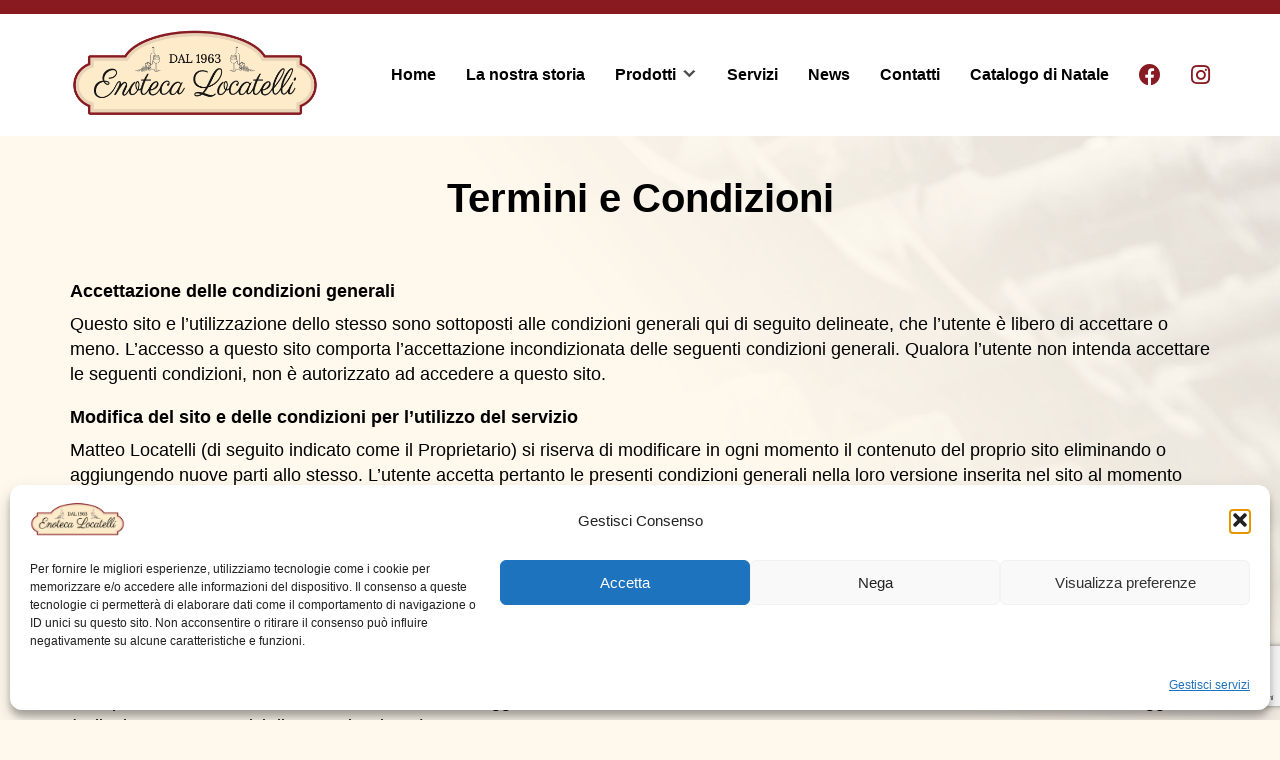

--- FILE ---
content_type: text/html; charset=UTF-8
request_url: https://www.enotecalocatelli.it/termini-e-condizioni/
body_size: 29153
content:
<!DOCTYPE html>
<html lang="it-IT">
<head>
    <meta charset="UTF-8" />
<script type="text/javascript">
/* <![CDATA[ */
var gform;gform||(document.addEventListener("gform_main_scripts_loaded",function(){gform.scriptsLoaded=!0}),document.addEventListener("gform/theme/scripts_loaded",function(){gform.themeScriptsLoaded=!0}),window.addEventListener("DOMContentLoaded",function(){gform.domLoaded=!0}),gform={domLoaded:!1,scriptsLoaded:!1,themeScriptsLoaded:!1,isFormEditor:()=>"function"==typeof InitializeEditor,callIfLoaded:function(o){return!(!gform.domLoaded||!gform.scriptsLoaded||!gform.themeScriptsLoaded&&!gform.isFormEditor()||(gform.isFormEditor()&&console.warn("The use of gform.initializeOnLoaded() is deprecated in the form editor context and will be removed in Gravity Forms 3.1."),o(),0))},initializeOnLoaded:function(o){gform.callIfLoaded(o)||(document.addEventListener("gform_main_scripts_loaded",()=>{gform.scriptsLoaded=!0,gform.callIfLoaded(o)}),document.addEventListener("gform/theme/scripts_loaded",()=>{gform.themeScriptsLoaded=!0,gform.callIfLoaded(o)}),window.addEventListener("DOMContentLoaded",()=>{gform.domLoaded=!0,gform.callIfLoaded(o)}))},hooks:{action:{},filter:{}},addAction:function(o,r,e,t){gform.addHook("action",o,r,e,t)},addFilter:function(o,r,e,t){gform.addHook("filter",o,r,e,t)},doAction:function(o){gform.doHook("action",o,arguments)},applyFilters:function(o){return gform.doHook("filter",o,arguments)},removeAction:function(o,r){gform.removeHook("action",o,r)},removeFilter:function(o,r,e){gform.removeHook("filter",o,r,e)},addHook:function(o,r,e,t,n){null==gform.hooks[o][r]&&(gform.hooks[o][r]=[]);var d=gform.hooks[o][r];null==n&&(n=r+"_"+d.length),gform.hooks[o][r].push({tag:n,callable:e,priority:t=null==t?10:t})},doHook:function(r,o,e){var t;if(e=Array.prototype.slice.call(e,1),null!=gform.hooks[r][o]&&((o=gform.hooks[r][o]).sort(function(o,r){return o.priority-r.priority}),o.forEach(function(o){"function"!=typeof(t=o.callable)&&(t=window[t]),"action"==r?t.apply(null,e):e[0]=t.apply(null,e)})),"filter"==r)return e[0]},removeHook:function(o,r,t,n){var e;null!=gform.hooks[o][r]&&(e=(e=gform.hooks[o][r]).filter(function(o,r,e){return!!(null!=n&&n!=o.tag||null!=t&&t!=o.priority)}),gform.hooks[o][r]=e)}});
/* ]]> */
</script>

<!-- [if IE]> <meta http-equiv="X-UA-Compatible" content="IE=Edge"/> <! [endif]-->
<meta name="viewport" content="width=device-width, initial-scale=1">
<link rel="profile" href="http://gmpg.org/xfn/11" />
<link rel="pingback" href="https://www.enotecalocatelli.it/xmlrpc.php" />
<meta name='robots' content='index, follow, max-image-preview:large, max-snippet:-1, max-video-preview:-1' />

	<!-- This site is optimized with the Yoast SEO plugin v26.6 - https://yoast.com/wordpress/plugins/seo/ -->
	<title>Termini e Condizioni - Enoteca Locatelli</title>
	<link rel="canonical" href="https://www.enotecalocatelli.it/termini-e-condizioni/" />
	<meta property="og:locale" content="it_IT" />
	<meta property="og:type" content="article" />
	<meta property="og:title" content="Termini e Condizioni - Enoteca Locatelli" />
	<meta property="og:description" content="Accettazione delle condizioni generali Questo sito e l’utilizzazione dello stesso sono sottoposti alle condizioni generali qui di seguito delineate, che l’utente è libero di accettare o meno. L’accesso a questo sito comporta l’accettazione incondizionata delle seguenti condizioni generali. Qualora l’utente non intenda accettare le seguenti condizioni, non è autorizzato ad accedere a questo sito. Modifica [&hellip;]" />
	<meta property="og:url" content="https://www.enotecalocatelli.it/termini-e-condizioni/" />
	<meta property="og:site_name" content="Enoteca Locatelli" />
	<meta property="article:modified_time" content="2022-03-08T08:32:27+00:00" />
	<meta name="twitter:card" content="summary_large_image" />
	<meta name="twitter:label1" content="Tempo di lettura stimato" />
	<meta name="twitter:data1" content="5 minuti" />
	<script type="application/ld+json" class="yoast-schema-graph">{"@context":"https://schema.org","@graph":[{"@type":"WebPage","@id":"https://www.enotecalocatelli.it/termini-e-condizioni/","url":"https://www.enotecalocatelli.it/termini-e-condizioni/","name":"Termini e Condizioni - Enoteca Locatelli","isPartOf":{"@id":"https://www.enotecalocatelli.it/#website"},"datePublished":"2022-03-08T08:32:26+00:00","dateModified":"2022-03-08T08:32:27+00:00","breadcrumb":{"@id":"https://www.enotecalocatelli.it/termini-e-condizioni/#breadcrumb"},"inLanguage":"it-IT","potentialAction":[{"@type":"ReadAction","target":["https://www.enotecalocatelli.it/termini-e-condizioni/"]}]},{"@type":"BreadcrumbList","@id":"https://www.enotecalocatelli.it/termini-e-condizioni/#breadcrumb","itemListElement":[{"@type":"ListItem","position":1,"name":"Home","item":"https://www.enotecalocatelli.it/"},{"@type":"ListItem","position":2,"name":"Termini e Condizioni"}]},{"@type":"WebSite","@id":"https://www.enotecalocatelli.it/#website","url":"https://www.enotecalocatelli.it/","name":"Enoteca Locatelli","description":"","publisher":{"@id":"https://www.enotecalocatelli.it/#organization"},"potentialAction":[{"@type":"SearchAction","target":{"@type":"EntryPoint","urlTemplate":"https://www.enotecalocatelli.it/?s={search_term_string}"},"query-input":{"@type":"PropertyValueSpecification","valueRequired":true,"valueName":"search_term_string"}}],"inLanguage":"it-IT"},{"@type":"Organization","@id":"https://www.enotecalocatelli.it/#organization","name":"Enoteca Locatelli","url":"https://www.enotecalocatelli.it/","logo":{"@type":"ImageObject","inLanguage":"it-IT","@id":"https://www.enotecalocatelli.it/#/schema/logo/image/","url":"https://www.enotecalocatelli.it/wp-content/uploads/sites/56/2021/12/cropped-logo-noresize-1.png","contentUrl":"https://www.enotecalocatelli.it/wp-content/uploads/sites/56/2021/12/cropped-logo-noresize-1.png","width":1920,"height":812,"caption":"Enoteca Locatelli"},"image":{"@id":"https://www.enotecalocatelli.it/#/schema/logo/image/"}}]}</script>
	<!-- / Yoast SEO plugin. -->


<link rel='dns-prefetch' href='//cdn.jsdelivr.net' />
<link rel='dns-prefetch' href='//fonts.googleapis.com' />
<link rel="alternate" type="application/rss+xml" title="Enoteca Locatelli &raquo; Feed" href="https://www.enotecalocatelli.it/feed/" />
<link rel="alternate" type="application/rss+xml" title="Enoteca Locatelli &raquo; Feed dei commenti" href="https://www.enotecalocatelli.it/comments/feed/" />
<link rel="alternate" title="oEmbed (JSON)" type="application/json+oembed" href="https://www.enotecalocatelli.it/wp-json/oembed/1.0/embed?url=https%3A%2F%2Fwww.enotecalocatelli.it%2Ftermini-e-condizioni%2F" />
<link rel="alternate" title="oEmbed (XML)" type="text/xml+oembed" href="https://www.enotecalocatelli.it/wp-json/oembed/1.0/embed?url=https%3A%2F%2Fwww.enotecalocatelli.it%2Ftermini-e-condizioni%2F&#038;format=xml" />
<style id='wp-img-auto-sizes-contain-inline-css' type='text/css'>
img:is([sizes=auto i],[sizes^="auto," i]){contain-intrinsic-size:3000px 1500px}
/*# sourceURL=wp-img-auto-sizes-contain-inline-css */
</style>
<style id='wp-emoji-styles-inline-css' type='text/css'>

	img.wp-smiley, img.emoji {
		display: inline !important;
		border: none !important;
		box-shadow: none !important;
		height: 1em !important;
		width: 1em !important;
		margin: 0 0.07em !important;
		vertical-align: -0.1em !important;
		background: none !important;
		padding: 0 !important;
	}
/*# sourceURL=wp-emoji-styles-inline-css */
</style>
<style id='wp-block-library-inline-css' type='text/css'>
:root{--wp-block-synced-color:#7a00df;--wp-block-synced-color--rgb:122,0,223;--wp-bound-block-color:var(--wp-block-synced-color);--wp-editor-canvas-background:#ddd;--wp-admin-theme-color:#007cba;--wp-admin-theme-color--rgb:0,124,186;--wp-admin-theme-color-darker-10:#006ba1;--wp-admin-theme-color-darker-10--rgb:0,107,160.5;--wp-admin-theme-color-darker-20:#005a87;--wp-admin-theme-color-darker-20--rgb:0,90,135;--wp-admin-border-width-focus:2px}@media (min-resolution:192dpi){:root{--wp-admin-border-width-focus:1.5px}}.wp-element-button{cursor:pointer}:root .has-very-light-gray-background-color{background-color:#eee}:root .has-very-dark-gray-background-color{background-color:#313131}:root .has-very-light-gray-color{color:#eee}:root .has-very-dark-gray-color{color:#313131}:root .has-vivid-green-cyan-to-vivid-cyan-blue-gradient-background{background:linear-gradient(135deg,#00d084,#0693e3)}:root .has-purple-crush-gradient-background{background:linear-gradient(135deg,#34e2e4,#4721fb 50%,#ab1dfe)}:root .has-hazy-dawn-gradient-background{background:linear-gradient(135deg,#faaca8,#dad0ec)}:root .has-subdued-olive-gradient-background{background:linear-gradient(135deg,#fafae1,#67a671)}:root .has-atomic-cream-gradient-background{background:linear-gradient(135deg,#fdd79a,#004a59)}:root .has-nightshade-gradient-background{background:linear-gradient(135deg,#330968,#31cdcf)}:root .has-midnight-gradient-background{background:linear-gradient(135deg,#020381,#2874fc)}:root{--wp--preset--font-size--normal:16px;--wp--preset--font-size--huge:42px}.has-regular-font-size{font-size:1em}.has-larger-font-size{font-size:2.625em}.has-normal-font-size{font-size:var(--wp--preset--font-size--normal)}.has-huge-font-size{font-size:var(--wp--preset--font-size--huge)}.has-text-align-center{text-align:center}.has-text-align-left{text-align:left}.has-text-align-right{text-align:right}.has-fit-text{white-space:nowrap!important}#end-resizable-editor-section{display:none}.aligncenter{clear:both}.items-justified-left{justify-content:flex-start}.items-justified-center{justify-content:center}.items-justified-right{justify-content:flex-end}.items-justified-space-between{justify-content:space-between}.screen-reader-text{border:0;clip-path:inset(50%);height:1px;margin:-1px;overflow:hidden;padding:0;position:absolute;width:1px;word-wrap:normal!important}.screen-reader-text:focus{background-color:#ddd;clip-path:none;color:#444;display:block;font-size:1em;height:auto;left:5px;line-height:normal;padding:15px 23px 14px;text-decoration:none;top:5px;width:auto;z-index:100000}html :where(.has-border-color){border-style:solid}html :where([style*=border-top-color]){border-top-style:solid}html :where([style*=border-right-color]){border-right-style:solid}html :where([style*=border-bottom-color]){border-bottom-style:solid}html :where([style*=border-left-color]){border-left-style:solid}html :where([style*=border-width]){border-style:solid}html :where([style*=border-top-width]){border-top-style:solid}html :where([style*=border-right-width]){border-right-style:solid}html :where([style*=border-bottom-width]){border-bottom-style:solid}html :where([style*=border-left-width]){border-left-style:solid}html :where(img[class*=wp-image-]){height:auto;max-width:100%}:where(figure){margin:0 0 1em}html :where(.is-position-sticky){--wp-admin--admin-bar--position-offset:var(--wp-admin--admin-bar--height,0px)}@media screen and (max-width:600px){html :where(.is-position-sticky){--wp-admin--admin-bar--position-offset:0px}}

/*# sourceURL=wp-block-library-inline-css */
</style><link rel='stylesheet' id='wp-block-cover-css' href='https://www.enotecalocatelli.it/wp-includes/blocks/cover/style.min.css?ver=dccf78fb6cf1e5c7292635258e12e96d' type='text/css' media='all' />
<style id='wp-block-image-inline-css' type='text/css'>
.wp-block-image>a,.wp-block-image>figure>a{display:inline-block}.wp-block-image img{box-sizing:border-box;height:auto;max-width:100%;vertical-align:bottom}@media not (prefers-reduced-motion){.wp-block-image img.hide{visibility:hidden}.wp-block-image img.show{animation:show-content-image .4s}}.wp-block-image[style*=border-radius] img,.wp-block-image[style*=border-radius]>a{border-radius:inherit}.wp-block-image.has-custom-border img{box-sizing:border-box}.wp-block-image.aligncenter{text-align:center}.wp-block-image.alignfull>a,.wp-block-image.alignwide>a{width:100%}.wp-block-image.alignfull img,.wp-block-image.alignwide img{height:auto;width:100%}.wp-block-image .aligncenter,.wp-block-image .alignleft,.wp-block-image .alignright,.wp-block-image.aligncenter,.wp-block-image.alignleft,.wp-block-image.alignright{display:table}.wp-block-image .aligncenter>figcaption,.wp-block-image .alignleft>figcaption,.wp-block-image .alignright>figcaption,.wp-block-image.aligncenter>figcaption,.wp-block-image.alignleft>figcaption,.wp-block-image.alignright>figcaption{caption-side:bottom;display:table-caption}.wp-block-image .alignleft{float:left;margin:.5em 1em .5em 0}.wp-block-image .alignright{float:right;margin:.5em 0 .5em 1em}.wp-block-image .aligncenter{margin-left:auto;margin-right:auto}.wp-block-image :where(figcaption){margin-bottom:1em;margin-top:.5em}.wp-block-image.is-style-circle-mask img{border-radius:9999px}@supports ((-webkit-mask-image:none) or (mask-image:none)) or (-webkit-mask-image:none){.wp-block-image.is-style-circle-mask img{border-radius:0;-webkit-mask-image:url('data:image/svg+xml;utf8,<svg viewBox="0 0 100 100" xmlns="http://www.w3.org/2000/svg"><circle cx="50" cy="50" r="50"/></svg>');mask-image:url('data:image/svg+xml;utf8,<svg viewBox="0 0 100 100" xmlns="http://www.w3.org/2000/svg"><circle cx="50" cy="50" r="50"/></svg>');mask-mode:alpha;-webkit-mask-position:center;mask-position:center;-webkit-mask-repeat:no-repeat;mask-repeat:no-repeat;-webkit-mask-size:contain;mask-size:contain}}:root :where(.wp-block-image.is-style-rounded img,.wp-block-image .is-style-rounded img){border-radius:9999px}.wp-block-image figure{margin:0}.wp-lightbox-container{display:flex;flex-direction:column;position:relative}.wp-lightbox-container img{cursor:zoom-in}.wp-lightbox-container img:hover+button{opacity:1}.wp-lightbox-container button{align-items:center;backdrop-filter:blur(16px) saturate(180%);background-color:#5a5a5a40;border:none;border-radius:4px;cursor:zoom-in;display:flex;height:20px;justify-content:center;opacity:0;padding:0;position:absolute;right:16px;text-align:center;top:16px;width:20px;z-index:100}@media not (prefers-reduced-motion){.wp-lightbox-container button{transition:opacity .2s ease}}.wp-lightbox-container button:focus-visible{outline:3px auto #5a5a5a40;outline:3px auto -webkit-focus-ring-color;outline-offset:3px}.wp-lightbox-container button:hover{cursor:pointer;opacity:1}.wp-lightbox-container button:focus{opacity:1}.wp-lightbox-container button:focus,.wp-lightbox-container button:hover,.wp-lightbox-container button:not(:hover):not(:active):not(.has-background){background-color:#5a5a5a40;border:none}.wp-lightbox-overlay{box-sizing:border-box;cursor:zoom-out;height:100vh;left:0;overflow:hidden;position:fixed;top:0;visibility:hidden;width:100%;z-index:100000}.wp-lightbox-overlay .close-button{align-items:center;cursor:pointer;display:flex;justify-content:center;min-height:40px;min-width:40px;padding:0;position:absolute;right:calc(env(safe-area-inset-right) + 16px);top:calc(env(safe-area-inset-top) + 16px);z-index:5000000}.wp-lightbox-overlay .close-button:focus,.wp-lightbox-overlay .close-button:hover,.wp-lightbox-overlay .close-button:not(:hover):not(:active):not(.has-background){background:none;border:none}.wp-lightbox-overlay .lightbox-image-container{height:var(--wp--lightbox-container-height);left:50%;overflow:hidden;position:absolute;top:50%;transform:translate(-50%,-50%);transform-origin:top left;width:var(--wp--lightbox-container-width);z-index:9999999999}.wp-lightbox-overlay .wp-block-image{align-items:center;box-sizing:border-box;display:flex;height:100%;justify-content:center;margin:0;position:relative;transform-origin:0 0;width:100%;z-index:3000000}.wp-lightbox-overlay .wp-block-image img{height:var(--wp--lightbox-image-height);min-height:var(--wp--lightbox-image-height);min-width:var(--wp--lightbox-image-width);width:var(--wp--lightbox-image-width)}.wp-lightbox-overlay .wp-block-image figcaption{display:none}.wp-lightbox-overlay button{background:none;border:none}.wp-lightbox-overlay .scrim{background-color:#fff;height:100%;opacity:.9;position:absolute;width:100%;z-index:2000000}.wp-lightbox-overlay.active{visibility:visible}@media not (prefers-reduced-motion){.wp-lightbox-overlay.active{animation:turn-on-visibility .25s both}.wp-lightbox-overlay.active img{animation:turn-on-visibility .35s both}.wp-lightbox-overlay.show-closing-animation:not(.active){animation:turn-off-visibility .35s both}.wp-lightbox-overlay.show-closing-animation:not(.active) img{animation:turn-off-visibility .25s both}.wp-lightbox-overlay.zoom.active{animation:none;opacity:1;visibility:visible}.wp-lightbox-overlay.zoom.active .lightbox-image-container{animation:lightbox-zoom-in .4s}.wp-lightbox-overlay.zoom.active .lightbox-image-container img{animation:none}.wp-lightbox-overlay.zoom.active .scrim{animation:turn-on-visibility .4s forwards}.wp-lightbox-overlay.zoom.show-closing-animation:not(.active){animation:none}.wp-lightbox-overlay.zoom.show-closing-animation:not(.active) .lightbox-image-container{animation:lightbox-zoom-out .4s}.wp-lightbox-overlay.zoom.show-closing-animation:not(.active) .lightbox-image-container img{animation:none}.wp-lightbox-overlay.zoom.show-closing-animation:not(.active) .scrim{animation:turn-off-visibility .4s forwards}}@keyframes show-content-image{0%{visibility:hidden}99%{visibility:hidden}to{visibility:visible}}@keyframes turn-on-visibility{0%{opacity:0}to{opacity:1}}@keyframes turn-off-visibility{0%{opacity:1;visibility:visible}99%{opacity:0;visibility:visible}to{opacity:0;visibility:hidden}}@keyframes lightbox-zoom-in{0%{transform:translate(calc((-100vw + var(--wp--lightbox-scrollbar-width))/2 + var(--wp--lightbox-initial-left-position)),calc(-50vh + var(--wp--lightbox-initial-top-position))) scale(var(--wp--lightbox-scale))}to{transform:translate(-50%,-50%) scale(1)}}@keyframes lightbox-zoom-out{0%{transform:translate(-50%,-50%) scale(1);visibility:visible}99%{visibility:visible}to{transform:translate(calc((-100vw + var(--wp--lightbox-scrollbar-width))/2 + var(--wp--lightbox-initial-left-position)),calc(-50vh + var(--wp--lightbox-initial-top-position))) scale(var(--wp--lightbox-scale));visibility:hidden}}
/*# sourceURL=https://www.enotecalocatelli.it/wp-includes/blocks/image/style.min.css */
</style>
<style id='wp-block-image-theme-inline-css' type='text/css'>
:root :where(.wp-block-image figcaption){color:#555;font-size:13px;text-align:center}.is-dark-theme :root :where(.wp-block-image figcaption){color:#ffffffa6}.wp-block-image{margin:0 0 1em}
/*# sourceURL=https://www.enotecalocatelli.it/wp-includes/blocks/image/theme.min.css */
</style>
<style id='wp-block-columns-inline-css' type='text/css'>
.wp-block-columns{box-sizing:border-box;display:flex;flex-wrap:wrap!important}@media (min-width:782px){.wp-block-columns{flex-wrap:nowrap!important}}.wp-block-columns{align-items:normal!important}.wp-block-columns.are-vertically-aligned-top{align-items:flex-start}.wp-block-columns.are-vertically-aligned-center{align-items:center}.wp-block-columns.are-vertically-aligned-bottom{align-items:flex-end}@media (max-width:781px){.wp-block-columns:not(.is-not-stacked-on-mobile)>.wp-block-column{flex-basis:100%!important}}@media (min-width:782px){.wp-block-columns:not(.is-not-stacked-on-mobile)>.wp-block-column{flex-basis:0;flex-grow:1}.wp-block-columns:not(.is-not-stacked-on-mobile)>.wp-block-column[style*=flex-basis]{flex-grow:0}}.wp-block-columns.is-not-stacked-on-mobile{flex-wrap:nowrap!important}.wp-block-columns.is-not-stacked-on-mobile>.wp-block-column{flex-basis:0;flex-grow:1}.wp-block-columns.is-not-stacked-on-mobile>.wp-block-column[style*=flex-basis]{flex-grow:0}:where(.wp-block-columns){margin-bottom:1.75em}:where(.wp-block-columns.has-background){padding:1.25em 2.375em}.wp-block-column{flex-grow:1;min-width:0;overflow-wrap:break-word;word-break:break-word}.wp-block-column.is-vertically-aligned-top{align-self:flex-start}.wp-block-column.is-vertically-aligned-center{align-self:center}.wp-block-column.is-vertically-aligned-bottom{align-self:flex-end}.wp-block-column.is-vertically-aligned-stretch{align-self:stretch}.wp-block-column.is-vertically-aligned-bottom,.wp-block-column.is-vertically-aligned-center,.wp-block-column.is-vertically-aligned-top{width:100%}
/*# sourceURL=https://www.enotecalocatelli.it/wp-includes/blocks/columns/style.min.css */
</style>
<style id='wp-block-separator-inline-css' type='text/css'>
@charset "UTF-8";.wp-block-separator{border:none;border-top:2px solid}:root :where(.wp-block-separator.is-style-dots){height:auto;line-height:1;text-align:center}:root :where(.wp-block-separator.is-style-dots):before{color:currentColor;content:"···";font-family:serif;font-size:1.5em;letter-spacing:2em;padding-left:2em}.wp-block-separator.is-style-dots{background:none!important;border:none!important}
/*# sourceURL=https://www.enotecalocatelli.it/wp-includes/blocks/separator/style.min.css */
</style>
<style id='wp-block-separator-theme-inline-css' type='text/css'>
.wp-block-separator.has-css-opacity{opacity:.4}.wp-block-separator{border:none;border-bottom:2px solid;margin-left:auto;margin-right:auto}.wp-block-separator.has-alpha-channel-opacity{opacity:1}.wp-block-separator:not(.is-style-wide):not(.is-style-dots){width:100px}.wp-block-separator.has-background:not(.is-style-dots){border-bottom:none;height:1px}.wp-block-separator.has-background:not(.is-style-wide):not(.is-style-dots){height:2px}
/*# sourceURL=https://www.enotecalocatelli.it/wp-includes/blocks/separator/theme.min.css */
</style>
<style id='wp-block-social-links-inline-css' type='text/css'>
.wp-block-social-links{background:none;box-sizing:border-box;margin-left:0;padding-left:0;padding-right:0;text-indent:0}.wp-block-social-links .wp-social-link a,.wp-block-social-links .wp-social-link a:hover{border-bottom:0;box-shadow:none;text-decoration:none}.wp-block-social-links .wp-social-link svg{height:1em;width:1em}.wp-block-social-links .wp-social-link span:not(.screen-reader-text){font-size:.65em;margin-left:.5em;margin-right:.5em}.wp-block-social-links.has-small-icon-size{font-size:16px}.wp-block-social-links,.wp-block-social-links.has-normal-icon-size{font-size:24px}.wp-block-social-links.has-large-icon-size{font-size:36px}.wp-block-social-links.has-huge-icon-size{font-size:48px}.wp-block-social-links.aligncenter{display:flex;justify-content:center}.wp-block-social-links.alignright{justify-content:flex-end}.wp-block-social-link{border-radius:9999px;display:block}@media not (prefers-reduced-motion){.wp-block-social-link{transition:transform .1s ease}}.wp-block-social-link{height:auto}.wp-block-social-link a{align-items:center;display:flex;line-height:0}.wp-block-social-link:hover{transform:scale(1.1)}.wp-block-social-links .wp-block-social-link.wp-social-link{display:inline-block;margin:0;padding:0}.wp-block-social-links .wp-block-social-link.wp-social-link .wp-block-social-link-anchor,.wp-block-social-links .wp-block-social-link.wp-social-link .wp-block-social-link-anchor svg,.wp-block-social-links .wp-block-social-link.wp-social-link .wp-block-social-link-anchor:active,.wp-block-social-links .wp-block-social-link.wp-social-link .wp-block-social-link-anchor:hover,.wp-block-social-links .wp-block-social-link.wp-social-link .wp-block-social-link-anchor:visited{color:currentColor;fill:currentColor}:where(.wp-block-social-links:not(.is-style-logos-only)) .wp-social-link{background-color:#f0f0f0;color:#444}:where(.wp-block-social-links:not(.is-style-logos-only)) .wp-social-link-amazon{background-color:#f90;color:#fff}:where(.wp-block-social-links:not(.is-style-logos-only)) .wp-social-link-bandcamp{background-color:#1ea0c3;color:#fff}:where(.wp-block-social-links:not(.is-style-logos-only)) .wp-social-link-behance{background-color:#0757fe;color:#fff}:where(.wp-block-social-links:not(.is-style-logos-only)) .wp-social-link-bluesky{background-color:#0a7aff;color:#fff}:where(.wp-block-social-links:not(.is-style-logos-only)) .wp-social-link-codepen{background-color:#1e1f26;color:#fff}:where(.wp-block-social-links:not(.is-style-logos-only)) .wp-social-link-deviantart{background-color:#02e49b;color:#fff}:where(.wp-block-social-links:not(.is-style-logos-only)) .wp-social-link-discord{background-color:#5865f2;color:#fff}:where(.wp-block-social-links:not(.is-style-logos-only)) .wp-social-link-dribbble{background-color:#e94c89;color:#fff}:where(.wp-block-social-links:not(.is-style-logos-only)) .wp-social-link-dropbox{background-color:#4280ff;color:#fff}:where(.wp-block-social-links:not(.is-style-logos-only)) .wp-social-link-etsy{background-color:#f45800;color:#fff}:where(.wp-block-social-links:not(.is-style-logos-only)) .wp-social-link-facebook{background-color:#0866ff;color:#fff}:where(.wp-block-social-links:not(.is-style-logos-only)) .wp-social-link-fivehundredpx{background-color:#000;color:#fff}:where(.wp-block-social-links:not(.is-style-logos-only)) .wp-social-link-flickr{background-color:#0461dd;color:#fff}:where(.wp-block-social-links:not(.is-style-logos-only)) .wp-social-link-foursquare{background-color:#e65678;color:#fff}:where(.wp-block-social-links:not(.is-style-logos-only)) .wp-social-link-github{background-color:#24292d;color:#fff}:where(.wp-block-social-links:not(.is-style-logos-only)) .wp-social-link-goodreads{background-color:#eceadd;color:#382110}:where(.wp-block-social-links:not(.is-style-logos-only)) .wp-social-link-google{background-color:#ea4434;color:#fff}:where(.wp-block-social-links:not(.is-style-logos-only)) .wp-social-link-gravatar{background-color:#1d4fc4;color:#fff}:where(.wp-block-social-links:not(.is-style-logos-only)) .wp-social-link-instagram{background-color:#f00075;color:#fff}:where(.wp-block-social-links:not(.is-style-logos-only)) .wp-social-link-lastfm{background-color:#e21b24;color:#fff}:where(.wp-block-social-links:not(.is-style-logos-only)) .wp-social-link-linkedin{background-color:#0d66c2;color:#fff}:where(.wp-block-social-links:not(.is-style-logos-only)) .wp-social-link-mastodon{background-color:#3288d4;color:#fff}:where(.wp-block-social-links:not(.is-style-logos-only)) .wp-social-link-medium{background-color:#000;color:#fff}:where(.wp-block-social-links:not(.is-style-logos-only)) .wp-social-link-meetup{background-color:#f6405f;color:#fff}:where(.wp-block-social-links:not(.is-style-logos-only)) .wp-social-link-patreon{background-color:#000;color:#fff}:where(.wp-block-social-links:not(.is-style-logos-only)) .wp-social-link-pinterest{background-color:#e60122;color:#fff}:where(.wp-block-social-links:not(.is-style-logos-only)) .wp-social-link-pocket{background-color:#ef4155;color:#fff}:where(.wp-block-social-links:not(.is-style-logos-only)) .wp-social-link-reddit{background-color:#ff4500;color:#fff}:where(.wp-block-social-links:not(.is-style-logos-only)) .wp-social-link-skype{background-color:#0478d7;color:#fff}:where(.wp-block-social-links:not(.is-style-logos-only)) .wp-social-link-snapchat{background-color:#fefc00;color:#fff;stroke:#000}:where(.wp-block-social-links:not(.is-style-logos-only)) .wp-social-link-soundcloud{background-color:#ff5600;color:#fff}:where(.wp-block-social-links:not(.is-style-logos-only)) .wp-social-link-spotify{background-color:#1bd760;color:#fff}:where(.wp-block-social-links:not(.is-style-logos-only)) .wp-social-link-telegram{background-color:#2aabee;color:#fff}:where(.wp-block-social-links:not(.is-style-logos-only)) .wp-social-link-threads{background-color:#000;color:#fff}:where(.wp-block-social-links:not(.is-style-logos-only)) .wp-social-link-tiktok{background-color:#000;color:#fff}:where(.wp-block-social-links:not(.is-style-logos-only)) .wp-social-link-tumblr{background-color:#011835;color:#fff}:where(.wp-block-social-links:not(.is-style-logos-only)) .wp-social-link-twitch{background-color:#6440a4;color:#fff}:where(.wp-block-social-links:not(.is-style-logos-only)) .wp-social-link-twitter{background-color:#1da1f2;color:#fff}:where(.wp-block-social-links:not(.is-style-logos-only)) .wp-social-link-vimeo{background-color:#1eb7ea;color:#fff}:where(.wp-block-social-links:not(.is-style-logos-only)) .wp-social-link-vk{background-color:#4680c2;color:#fff}:where(.wp-block-social-links:not(.is-style-logos-only)) .wp-social-link-wordpress{background-color:#3499cd;color:#fff}:where(.wp-block-social-links:not(.is-style-logos-only)) .wp-social-link-whatsapp{background-color:#25d366;color:#fff}:where(.wp-block-social-links:not(.is-style-logos-only)) .wp-social-link-x{background-color:#000;color:#fff}:where(.wp-block-social-links:not(.is-style-logos-only)) .wp-social-link-yelp{background-color:#d32422;color:#fff}:where(.wp-block-social-links:not(.is-style-logos-only)) .wp-social-link-youtube{background-color:red;color:#fff}:where(.wp-block-social-links.is-style-logos-only) .wp-social-link{background:none}:where(.wp-block-social-links.is-style-logos-only) .wp-social-link svg{height:1.25em;width:1.25em}:where(.wp-block-social-links.is-style-logos-only) .wp-social-link-amazon{color:#f90}:where(.wp-block-social-links.is-style-logos-only) .wp-social-link-bandcamp{color:#1ea0c3}:where(.wp-block-social-links.is-style-logos-only) .wp-social-link-behance{color:#0757fe}:where(.wp-block-social-links.is-style-logos-only) .wp-social-link-bluesky{color:#0a7aff}:where(.wp-block-social-links.is-style-logos-only) .wp-social-link-codepen{color:#1e1f26}:where(.wp-block-social-links.is-style-logos-only) .wp-social-link-deviantart{color:#02e49b}:where(.wp-block-social-links.is-style-logos-only) .wp-social-link-discord{color:#5865f2}:where(.wp-block-social-links.is-style-logos-only) .wp-social-link-dribbble{color:#e94c89}:where(.wp-block-social-links.is-style-logos-only) .wp-social-link-dropbox{color:#4280ff}:where(.wp-block-social-links.is-style-logos-only) .wp-social-link-etsy{color:#f45800}:where(.wp-block-social-links.is-style-logos-only) .wp-social-link-facebook{color:#0866ff}:where(.wp-block-social-links.is-style-logos-only) .wp-social-link-fivehundredpx{color:#000}:where(.wp-block-social-links.is-style-logos-only) .wp-social-link-flickr{color:#0461dd}:where(.wp-block-social-links.is-style-logos-only) .wp-social-link-foursquare{color:#e65678}:where(.wp-block-social-links.is-style-logos-only) .wp-social-link-github{color:#24292d}:where(.wp-block-social-links.is-style-logos-only) .wp-social-link-goodreads{color:#382110}:where(.wp-block-social-links.is-style-logos-only) .wp-social-link-google{color:#ea4434}:where(.wp-block-social-links.is-style-logos-only) .wp-social-link-gravatar{color:#1d4fc4}:where(.wp-block-social-links.is-style-logos-only) .wp-social-link-instagram{color:#f00075}:where(.wp-block-social-links.is-style-logos-only) .wp-social-link-lastfm{color:#e21b24}:where(.wp-block-social-links.is-style-logos-only) .wp-social-link-linkedin{color:#0d66c2}:where(.wp-block-social-links.is-style-logos-only) .wp-social-link-mastodon{color:#3288d4}:where(.wp-block-social-links.is-style-logos-only) .wp-social-link-medium{color:#000}:where(.wp-block-social-links.is-style-logos-only) .wp-social-link-meetup{color:#f6405f}:where(.wp-block-social-links.is-style-logos-only) .wp-social-link-patreon{color:#000}:where(.wp-block-social-links.is-style-logos-only) .wp-social-link-pinterest{color:#e60122}:where(.wp-block-social-links.is-style-logos-only) .wp-social-link-pocket{color:#ef4155}:where(.wp-block-social-links.is-style-logos-only) .wp-social-link-reddit{color:#ff4500}:where(.wp-block-social-links.is-style-logos-only) .wp-social-link-skype{color:#0478d7}:where(.wp-block-social-links.is-style-logos-only) .wp-social-link-snapchat{color:#fff;stroke:#000}:where(.wp-block-social-links.is-style-logos-only) .wp-social-link-soundcloud{color:#ff5600}:where(.wp-block-social-links.is-style-logos-only) .wp-social-link-spotify{color:#1bd760}:where(.wp-block-social-links.is-style-logos-only) .wp-social-link-telegram{color:#2aabee}:where(.wp-block-social-links.is-style-logos-only) .wp-social-link-threads{color:#000}:where(.wp-block-social-links.is-style-logos-only) .wp-social-link-tiktok{color:#000}:where(.wp-block-social-links.is-style-logos-only) .wp-social-link-tumblr{color:#011835}:where(.wp-block-social-links.is-style-logos-only) .wp-social-link-twitch{color:#6440a4}:where(.wp-block-social-links.is-style-logos-only) .wp-social-link-twitter{color:#1da1f2}:where(.wp-block-social-links.is-style-logos-only) .wp-social-link-vimeo{color:#1eb7ea}:where(.wp-block-social-links.is-style-logos-only) .wp-social-link-vk{color:#4680c2}:where(.wp-block-social-links.is-style-logos-only) .wp-social-link-whatsapp{color:#25d366}:where(.wp-block-social-links.is-style-logos-only) .wp-social-link-wordpress{color:#3499cd}:where(.wp-block-social-links.is-style-logos-only) .wp-social-link-x{color:#000}:where(.wp-block-social-links.is-style-logos-only) .wp-social-link-yelp{color:#d32422}:where(.wp-block-social-links.is-style-logos-only) .wp-social-link-youtube{color:red}.wp-block-social-links.is-style-pill-shape .wp-social-link{width:auto}:root :where(.wp-block-social-links .wp-social-link a){padding:.25em}:root :where(.wp-block-social-links.is-style-logos-only .wp-social-link a){padding:0}:root :where(.wp-block-social-links.is-style-pill-shape .wp-social-link a){padding-left:.6666666667em;padding-right:.6666666667em}.wp-block-social-links:not(.has-icon-color):not(.has-icon-background-color) .wp-social-link-snapchat .wp-block-social-link-label{color:#000}
/*# sourceURL=https://www.enotecalocatelli.it/wp-includes/blocks/social-links/style.min.css */
</style>
<style id='wp-block-spacer-inline-css' type='text/css'>
.wp-block-spacer{clear:both}
/*# sourceURL=https://www.enotecalocatelli.it/wp-includes/blocks/spacer/style.min.css */
</style>
<style id='global-styles-inline-css' type='text/css'>
:root{--wp--preset--aspect-ratio--square: 1;--wp--preset--aspect-ratio--4-3: 4/3;--wp--preset--aspect-ratio--3-4: 3/4;--wp--preset--aspect-ratio--3-2: 3/2;--wp--preset--aspect-ratio--2-3: 2/3;--wp--preset--aspect-ratio--16-9: 16/9;--wp--preset--aspect-ratio--9-16: 9/16;--wp--preset--color--black: #000000;--wp--preset--color--cyan-bluish-gray: #abb8c3;--wp--preset--color--white: #ffffff;--wp--preset--color--pale-pink: #f78da7;--wp--preset--color--vivid-red: #cf2e2e;--wp--preset--color--luminous-vivid-orange: #ff6900;--wp--preset--color--luminous-vivid-amber: #fcb900;--wp--preset--color--light-green-cyan: #7bdcb5;--wp--preset--color--vivid-green-cyan: #00d084;--wp--preset--color--pale-cyan-blue: #8ed1fc;--wp--preset--color--vivid-cyan-blue: #0693e3;--wp--preset--color--vivid-purple: #9b51e0;--wp--preset--gradient--vivid-cyan-blue-to-vivid-purple: linear-gradient(135deg,rgb(6,147,227) 0%,rgb(155,81,224) 100%);--wp--preset--gradient--light-green-cyan-to-vivid-green-cyan: linear-gradient(135deg,rgb(122,220,180) 0%,rgb(0,208,130) 100%);--wp--preset--gradient--luminous-vivid-amber-to-luminous-vivid-orange: linear-gradient(135deg,rgb(252,185,0) 0%,rgb(255,105,0) 100%);--wp--preset--gradient--luminous-vivid-orange-to-vivid-red: linear-gradient(135deg,rgb(255,105,0) 0%,rgb(207,46,46) 100%);--wp--preset--gradient--very-light-gray-to-cyan-bluish-gray: linear-gradient(135deg,rgb(238,238,238) 0%,rgb(169,184,195) 100%);--wp--preset--gradient--cool-to-warm-spectrum: linear-gradient(135deg,rgb(74,234,220) 0%,rgb(151,120,209) 20%,rgb(207,42,186) 40%,rgb(238,44,130) 60%,rgb(251,105,98) 80%,rgb(254,248,76) 100%);--wp--preset--gradient--blush-light-purple: linear-gradient(135deg,rgb(255,206,236) 0%,rgb(152,150,240) 100%);--wp--preset--gradient--blush-bordeaux: linear-gradient(135deg,rgb(254,205,165) 0%,rgb(254,45,45) 50%,rgb(107,0,62) 100%);--wp--preset--gradient--luminous-dusk: linear-gradient(135deg,rgb(255,203,112) 0%,rgb(199,81,192) 50%,rgb(65,88,208) 100%);--wp--preset--gradient--pale-ocean: linear-gradient(135deg,rgb(255,245,203) 0%,rgb(182,227,212) 50%,rgb(51,167,181) 100%);--wp--preset--gradient--electric-grass: linear-gradient(135deg,rgb(202,248,128) 0%,rgb(113,206,126) 100%);--wp--preset--gradient--midnight: linear-gradient(135deg,rgb(2,3,129) 0%,rgb(40,116,252) 100%);--wp--preset--font-size--small: 13px;--wp--preset--font-size--medium: 20px;--wp--preset--font-size--large: 36px;--wp--preset--font-size--x-large: 42px;--wp--preset--spacing--20: 0.44rem;--wp--preset--spacing--30: 0.67rem;--wp--preset--spacing--40: 1rem;--wp--preset--spacing--50: 1.5rem;--wp--preset--spacing--60: 2.25rem;--wp--preset--spacing--70: 3.38rem;--wp--preset--spacing--80: 5.06rem;--wp--preset--shadow--natural: 6px 6px 9px rgba(0, 0, 0, 0.2);--wp--preset--shadow--deep: 12px 12px 50px rgba(0, 0, 0, 0.4);--wp--preset--shadow--sharp: 6px 6px 0px rgba(0, 0, 0, 0.2);--wp--preset--shadow--outlined: 6px 6px 0px -3px rgb(255, 255, 255), 6px 6px rgb(0, 0, 0);--wp--preset--shadow--crisp: 6px 6px 0px rgb(0, 0, 0);}:where(.is-layout-flex){gap: 0.5em;}:where(.is-layout-grid){gap: 0.5em;}body .is-layout-flex{display: flex;}.is-layout-flex{flex-wrap: wrap;align-items: center;}.is-layout-flex > :is(*, div){margin: 0;}body .is-layout-grid{display: grid;}.is-layout-grid > :is(*, div){margin: 0;}:where(.wp-block-columns.is-layout-flex){gap: 2em;}:where(.wp-block-columns.is-layout-grid){gap: 2em;}:where(.wp-block-post-template.is-layout-flex){gap: 1.25em;}:where(.wp-block-post-template.is-layout-grid){gap: 1.25em;}.has-black-color{color: var(--wp--preset--color--black) !important;}.has-cyan-bluish-gray-color{color: var(--wp--preset--color--cyan-bluish-gray) !important;}.has-white-color{color: var(--wp--preset--color--white) !important;}.has-pale-pink-color{color: var(--wp--preset--color--pale-pink) !important;}.has-vivid-red-color{color: var(--wp--preset--color--vivid-red) !important;}.has-luminous-vivid-orange-color{color: var(--wp--preset--color--luminous-vivid-orange) !important;}.has-luminous-vivid-amber-color{color: var(--wp--preset--color--luminous-vivid-amber) !important;}.has-light-green-cyan-color{color: var(--wp--preset--color--light-green-cyan) !important;}.has-vivid-green-cyan-color{color: var(--wp--preset--color--vivid-green-cyan) !important;}.has-pale-cyan-blue-color{color: var(--wp--preset--color--pale-cyan-blue) !important;}.has-vivid-cyan-blue-color{color: var(--wp--preset--color--vivid-cyan-blue) !important;}.has-vivid-purple-color{color: var(--wp--preset--color--vivid-purple) !important;}.has-black-background-color{background-color: var(--wp--preset--color--black) !important;}.has-cyan-bluish-gray-background-color{background-color: var(--wp--preset--color--cyan-bluish-gray) !important;}.has-white-background-color{background-color: var(--wp--preset--color--white) !important;}.has-pale-pink-background-color{background-color: var(--wp--preset--color--pale-pink) !important;}.has-vivid-red-background-color{background-color: var(--wp--preset--color--vivid-red) !important;}.has-luminous-vivid-orange-background-color{background-color: var(--wp--preset--color--luminous-vivid-orange) !important;}.has-luminous-vivid-amber-background-color{background-color: var(--wp--preset--color--luminous-vivid-amber) !important;}.has-light-green-cyan-background-color{background-color: var(--wp--preset--color--light-green-cyan) !important;}.has-vivid-green-cyan-background-color{background-color: var(--wp--preset--color--vivid-green-cyan) !important;}.has-pale-cyan-blue-background-color{background-color: var(--wp--preset--color--pale-cyan-blue) !important;}.has-vivid-cyan-blue-background-color{background-color: var(--wp--preset--color--vivid-cyan-blue) !important;}.has-vivid-purple-background-color{background-color: var(--wp--preset--color--vivid-purple) !important;}.has-black-border-color{border-color: var(--wp--preset--color--black) !important;}.has-cyan-bluish-gray-border-color{border-color: var(--wp--preset--color--cyan-bluish-gray) !important;}.has-white-border-color{border-color: var(--wp--preset--color--white) !important;}.has-pale-pink-border-color{border-color: var(--wp--preset--color--pale-pink) !important;}.has-vivid-red-border-color{border-color: var(--wp--preset--color--vivid-red) !important;}.has-luminous-vivid-orange-border-color{border-color: var(--wp--preset--color--luminous-vivid-orange) !important;}.has-luminous-vivid-amber-border-color{border-color: var(--wp--preset--color--luminous-vivid-amber) !important;}.has-light-green-cyan-border-color{border-color: var(--wp--preset--color--light-green-cyan) !important;}.has-vivid-green-cyan-border-color{border-color: var(--wp--preset--color--vivid-green-cyan) !important;}.has-pale-cyan-blue-border-color{border-color: var(--wp--preset--color--pale-cyan-blue) !important;}.has-vivid-cyan-blue-border-color{border-color: var(--wp--preset--color--vivid-cyan-blue) !important;}.has-vivid-purple-border-color{border-color: var(--wp--preset--color--vivid-purple) !important;}.has-vivid-cyan-blue-to-vivid-purple-gradient-background{background: var(--wp--preset--gradient--vivid-cyan-blue-to-vivid-purple) !important;}.has-light-green-cyan-to-vivid-green-cyan-gradient-background{background: var(--wp--preset--gradient--light-green-cyan-to-vivid-green-cyan) !important;}.has-luminous-vivid-amber-to-luminous-vivid-orange-gradient-background{background: var(--wp--preset--gradient--luminous-vivid-amber-to-luminous-vivid-orange) !important;}.has-luminous-vivid-orange-to-vivid-red-gradient-background{background: var(--wp--preset--gradient--luminous-vivid-orange-to-vivid-red) !important;}.has-very-light-gray-to-cyan-bluish-gray-gradient-background{background: var(--wp--preset--gradient--very-light-gray-to-cyan-bluish-gray) !important;}.has-cool-to-warm-spectrum-gradient-background{background: var(--wp--preset--gradient--cool-to-warm-spectrum) !important;}.has-blush-light-purple-gradient-background{background: var(--wp--preset--gradient--blush-light-purple) !important;}.has-blush-bordeaux-gradient-background{background: var(--wp--preset--gradient--blush-bordeaux) !important;}.has-luminous-dusk-gradient-background{background: var(--wp--preset--gradient--luminous-dusk) !important;}.has-pale-ocean-gradient-background{background: var(--wp--preset--gradient--pale-ocean) !important;}.has-electric-grass-gradient-background{background: var(--wp--preset--gradient--electric-grass) !important;}.has-midnight-gradient-background{background: var(--wp--preset--gradient--midnight) !important;}.has-small-font-size{font-size: var(--wp--preset--font-size--small) !important;}.has-medium-font-size{font-size: var(--wp--preset--font-size--medium) !important;}.has-large-font-size{font-size: var(--wp--preset--font-size--large) !important;}.has-x-large-font-size{font-size: var(--wp--preset--font-size--x-large) !important;}
:where(.wp-block-columns.is-layout-flex){gap: 2em;}:where(.wp-block-columns.is-layout-grid){gap: 2em;}
/*# sourceURL=global-styles-inline-css */
</style>
<style id='core-block-supports-inline-css' type='text/css'>
.wp-container-core-columns-is-layout-9d6595d7{flex-wrap:nowrap;}
/*# sourceURL=core-block-supports-inline-css */
</style>

<style id='classic-theme-styles-inline-css' type='text/css'>
/*! This file is auto-generated */
.wp-block-button__link{color:#fff;background-color:#32373c;border-radius:9999px;box-shadow:none;text-decoration:none;padding:calc(.667em + 2px) calc(1.333em + 2px);font-size:1.125em}.wp-block-file__button{background:#32373c;color:#fff;text-decoration:none}
/*# sourceURL=/wp-includes/css/classic-themes.min.css */
</style>
<link data-service="google-fonts" data-category="marketing" rel='stylesheet' id='googlefonts-css' data-href='https://fonts.googleapis.com/css?family=Lato:300,700|Lora:500&subset=latin' type='text/css' media='all' />
<link rel='stylesheet' id='cmplz-general-css' href='https://www.enotecalocatelli.it/wp-content/plugins/complianz-gdpr-premium-multisite/assets/css/cookieblocker.min.css?ver=1762179029' type='text/css' media='all' />
<link rel='stylesheet' id='dashicons-css' href='https://www.enotecalocatelli.it/wp-includes/css/dashicons.min.css?ver=dccf78fb6cf1e5c7292635258e12e96d' type='text/css' media='all' />
<link rel='stylesheet' id='main-style-css' href='https://www.enotecalocatelli.it/wp-content/themes/walite/assets/dist/css/main.min.css?ver=1746718631' type='text/css' media='all' />
<link rel='stylesheet' id='owlcarousel-css-css' href='https://www.enotecalocatelli.it/wp-content/themes/walite/assets/vendor/owlcarousel/owl.carousel.min.css?ver=dccf78fb6cf1e5c7292635258e12e96d' type='text/css' media='all' />
<link rel='stylesheet' id='glightbox-css-css' href='https://www.enotecalocatelli.it/wp-content/themes/walite/assets/vendor/glightbox/glightbox.min.css?ver=dccf78fb6cf1e5c7292635258e12e96d' type='text/css' media='all' />
<link rel='stylesheet' id='fontawesome-css-css' href='https://www.enotecalocatelli.it/wp-content/themes/walite/assets/vendor/fontawesome/css/all.min.css?ver=dccf78fb6cf1e5c7292635258e12e96d' type='text/css' media='all' />
<link rel='stylesheet' id='wp-block-heading-css' href='https://www.enotecalocatelli.it/wp-includes/blocks/heading/style.min.css?ver=dccf78fb6cf1e5c7292635258e12e96d' type='text/css' media='all' />
<link rel='stylesheet' id='wp-block-paragraph-css' href='https://www.enotecalocatelli.it/wp-includes/blocks/paragraph/style.min.css?ver=dccf78fb6cf1e5c7292635258e12e96d' type='text/css' media='all' />
<script type="text/javascript" src="https://www.enotecalocatelli.it/wp-includes/js/jquery/jquery.min.js?ver=3.7.1" id="jquery-core-js"></script>
<script type="text/javascript" src="https://www.enotecalocatelli.it/wp-includes/js/jquery/jquery-migrate.min.js?ver=3.4.1" id="jquery-migrate-js"></script>
<script type="text/javascript" src="https://www.enotecalocatelli.it/wp-includes/js/jquery/ui/core.min.js?ver=1.13.3" id="jquery-ui-core-js"></script>
<script type="text/javascript" src="https://www.enotecalocatelli.it/wp-includes/js/jquery/ui/datepicker.min.js?ver=1.13.3" id="jquery-ui-datepicker-js"></script>
<script type="text/javascript" id="jquery-ui-datepicker-js-after">
/* <![CDATA[ */
jQuery(function(jQuery){jQuery.datepicker.setDefaults({"closeText":"Chiudi","currentText":"Oggi","monthNames":["Gennaio","Febbraio","Marzo","Aprile","Maggio","Giugno","Luglio","Agosto","Settembre","Ottobre","Novembre","Dicembre"],"monthNamesShort":["Gen","Feb","Mar","Apr","Mag","Giu","Lug","Ago","Set","Ott","Nov","Dic"],"nextText":"Prossimo","prevText":"Precedente","dayNames":["domenica","luned\u00ec","marted\u00ec","mercoled\u00ec","gioved\u00ec","venerd\u00ec","sabato"],"dayNamesShort":["Dom","Lun","Mar","Mer","Gio","Ven","Sab"],"dayNamesMin":["D","L","M","M","G","V","S"],"dateFormat":"d MM yy","firstDay":1,"isRTL":false});});
//# sourceURL=jquery-ui-datepicker-js-after
/* ]]> */
</script>
<script type="text/javascript" src="https://www.enotecalocatelli.it/wp-content/themes/walite/assets/vendor/owlcarousel/owl.carousel.min.js?ver=dccf78fb6cf1e5c7292635258e12e96d" id="owlcarousel-js-js"></script>
<script type="text/javascript" src="https://www.enotecalocatelli.it/wp-content/themes/walite/assets/vendor/glightbox/glightbox.min.js?ver=dccf78fb6cf1e5c7292635258e12e96d" id="glightbox-js-js"></script>
<script type="text/javascript" src="https://www.enotecalocatelli.it/wp-content/themes/walite/assets/vendor/fontawesome/js/fontawesome.min.js?ver=dccf78fb6cf1e5c7292635258e12e96d" id="fontawesome-js-js"></script>
<script type="text/javascript" src="https://cdn.jsdelivr.net/npm/vue@2.6.14/dist/vue.min.js" id="vue-js"></script>
<script type="text/javascript" src="https://cdn.jsdelivr.net/npm/v-calendar@2.4.1/lib/v-calendar.umd.min.js" id="v-calendar-js"></script>
<script type="text/javascript" id="main-js-js-extra">
/* <![CDATA[ */
var waliteData = {"ajax_url":"https://www.enotecalocatelli.it/wp-admin/admin-ajax.php","events_endpoint":"https://www.enotecalocatelli.it/wp-json/events/v1","events_by_date_url":"#"};
//# sourceURL=main-js-js-extra
/* ]]> */
</script>
<script type="text/javascript" src="https://www.enotecalocatelli.it/wp-content/themes/walite/assets/dist/js/main.pkg.js?ver=1739465100" id="main-js-js"></script>
<link rel="https://api.w.org/" href="https://www.enotecalocatelli.it/wp-json/" /><link rel="alternate" title="JSON" type="application/json" href="https://www.enotecalocatelli.it/wp-json/wp/v2/pages/934" /><link rel="EditURI" type="application/rsd+xml" title="RSD" href="https://www.enotecalocatelli.it/xmlrpc.php?rsd" />

<link rel='shortlink' href='https://www.enotecalocatelli.it/?p=934' />
<style type='text/css' media='screen'>
	body{ font-family:"Lato", arial, sans-serif;}
	h5{ font-family:"Lato", arial, sans-serif;}
	h6{ font-family:"Lato", arial, sans-serif;}
	p{ font-family:"Lato", arial, sans-serif;}
	li{ font-family:"Lato", arial, sans-serif;}
	h1{ font-family:"Lora", arial, sans-serif;}
	h2{ font-family:"Lora", arial, sans-serif;}
	h3{ font-family:"Lora", arial, sans-serif;}
	h4{ font-family:"Lora", arial, sans-serif;}
</style>
<!-- fonts delivered by Wordpress Google Fonts, a plugin by Adrian3.com -->			<style>.cmplz-hidden {
					display: none !important;
				}</style><style type="text/css" id="custom-background-css">
body.custom-background { background-color: #fef8ed; background-image: url("https://www.enotecalocatelli.it/wp-content/uploads/sites/56/2021/12/bg-noresize.png"); background-position: right top; background-size: cover; background-repeat: no-repeat; background-attachment: fixed; }
</style>
	<link rel="icon" href="https://www.enotecalocatelli.it/wp-content/uploads/sites/56/2021/12/cropped-favicon-32x32.png" sizes="32x32" />
<link rel="icon" href="https://www.enotecalocatelli.it/wp-content/uploads/sites/56/2021/12/cropped-favicon-192x192.png" sizes="192x192" />
<link rel="apple-touch-icon" href="https://www.enotecalocatelli.it/wp-content/uploads/sites/56/2021/12/cropped-favicon-180x180.png" />
<meta name="msapplication-TileImage" content="https://www.enotecalocatelli.it/wp-content/uploads/sites/56/2021/12/cropped-favicon-270x270.png" />
		<style type="text/css" id="wp-custom-css">
			.logged-in header{
	top: 32px;
}
.logged-in.header--scrolled header {
  top: 32px;
}
.logged-in .slidein {
  top: 32px;
}



  .article__list {
    display: grid;
    grid-template-columns: 1fr 1fr;
    grid-gap: 30px;
  }


.wp-container-20 a:link,
.wp-container-20 a:visited {
	color: #fff !important; 
}


.wp-block-columns {
  gap: 0em !important;
}
.no-bordi-home figure {
	margin: 0px !important;
}
.no-bordi-home {
gap: 0em !important;	
}



.serv .lista {
	
}

.form-info {
	padding: 0px !important;
}
.form-info input, 
.form-info select,
.form-info textarea{
	color: #000 !important;
	background-color: #fff !important;
}
.form-info textarea {
	max-height: 100px !important;
}
.form-info #gform_submit_button_2 {
	background-color: #881a20 !important;
	color: #fff !important;
}


.margin-asd {
margin-bottom: -20px !important;	
}

.car-loghi .owl-nav {
	display: none;
}

.tasto-home {
    width: 80px;
    height: 80px;
    position: fixed;
    background-color: #53ce60;
    right: 20px;
    bottom: 20px;
    z-index: 2;
    font-size: 57px;
    text-align: center;
    padding: 5px;
    border-radius: 100%;
}

.header__navigation .fab {
	color: #881a21;
font-size: 22px;
}


.wp-block-buttons .pulsant{
background-image: url(/wp-content/uploads/sites/56/2021/12/bg-pulsante.png);
background-size: 32px;
background-position: center left;
background-repeat: no-repeat;
padding-left: 20px;
}
.pulsant .wp-block-button__link, .pulsant .wp-block-button__link:hover {
    background-color: transparent;
    color: #000;
    font-size: 18px;
}
.pulsant a:link {
	
}

.no-bordi{
	margin:0px !important;
}
.p-card p {
    font-size: 15px;
}

.home .header__toggle {
    margin: auto;
}


.header__inner {
    padding: 8px 30px;
}
.header__logo img {
    max-width: 250px;
    max-height: none;
}


.no-bordi-home .blocks-gallery-item {
    margin: 0px !important;
    width: calc((100% - 0px) / 3) !important;
}

.home .header__navigation {
    background-color: transparent;
    border: 0;
    border-radius: 0;
    margin: 0;
    padding: 0;
    flex-grow: 1;
    display: flex;
    justify-content: center !important;
    align-items: center !important;
}
.navigation li a {
    font-weight: 900;
    color: #000;
    font-family: "Lora", arial, sans-serif;
    text-transform: unset;
    font-size: 16px;
}

.no-margin {
	margin: 0px;
}

form input[type="email"], form input[type="number"], form input[type="password"], form input[type="tel"], form input[type="text"], form select, form textarea {
color: #fff;
    background-color: transparent;
}

.gfield.gf_left_half, .gfield.gf_right_half {
    width: calc(50% - 0px);
    display: inline-block;
}

.wp-block-image.logoooo {
position: absolute;
right: 20px;
bottom: -20px;
}

.tit-pad {
	background-color: #881a20;
width: max-content;
padding: 10px 20px;
color: #fff !important;
font-weight: 700;
}
.bg-bianco {
    margin-top: -130px;
    z-index: -1;
}



.cerchio-fondo {
	background-image: url(/wp-content/uploads/sites/56/2021/12/cerc-noresize.png);
background-repeat: no-repeat;
background-position: 50% 40px;
background-size: 400px auto;
}

.page-home .header__logo {
	display: none;
}
.page-home .owl-nav{
	display: none;
}
.page-home .owl-dots {
		display: none;
}

.fixed {
display: block;
position: absolute;
z-index: 2;
top: 50%;
left: 0px;
margin-top: -150px;
width: 100%;
}




header {
  background-color: #fff;
}
a[data-slidein-close] {
  position: absolute !important;
  right: 0 !important;
  bottom: 30px !important;
  cursor: pointer;
  width: 100% !important;
  height: 30px;
  top: unset !important;
  color: #fff !important;
}
a:link, a:visited {
  transition: all .3s ease !important;
}
a:hover {
  opacity: 0.7;
}
.btn, .button, .wp-block-button__link {
  font-weight: 900 !important;
}
.wp-block-image img {
  width: 100%;
}
.lista li {
font-size: 16px;
padding-bottom: 10px;
line-height: 26px;
}
.padding-slide {
	padding: 10px 60px;
}
.uppercase{
	text-transform: uppercase;
}
.wp-block-buttons .wp-block-button {
    margin: 5px !important;
}


/*--SIDEBAR--*/
.aside__wrapper .widgetarea .widget {
background-color: #ccc !important;
padding: 30px 20px;
margin-bottom: 20px;
width: 100%;
	float: left;
}
.aside__wrapper .widgetarea .widget ul{
	padding: 0px;
list-style-type: none;
}
.aside__wrapper .widgetarea .widget ul a:link, .aside__wrapper .widgetarea .widget ul a:visited {
width: 100%;
font-size: 21px;
float: left;
line-height: 26px;
}
.aside__wrapper .widgetarea .post-date {
width: 100%;
float: left;
margin-bottom: 10px;
}	


/*--FOTO GALLERY--*/
#swipebox-bottom-bar.visible-bars {
	transform: unset;
}
#swipebox-bottom-bar {
bottom: 50%;
background-color: transparent;
margin-bottom: -27px;
}
#swipebox-arrows {
    width: 92%;
    max-width: 1030px;
}

/*--MAPPA--*/
.full-map {
  padding: 0px;
}
.no-bordi-mappa {
  padding: 0px !important;
}
.no-bordi-mappa .wp-block-cover__inner-container, .no-bordi-mappa .wp-block-group__inner-container {
  margin: 0px;
  max-width: unset !important;
}

/*--PAGINA INTERNA--*/
.main__title {
  text-align: center;
  padding: 40px 20px 40px;
}
.main__title h1 {
  font-size: 40px;
}

/*--BLOG--*/
.article__footer {
    margin-bottom: 100px;
	font-size: 15px !important;
	margin-top: 30px;
}
.article__footer .comments-link {
	display: none;
}
.article__footer .byline {
	display: none;
}
.single .article__image img {
  max-width: 100%;
  width: 100%;
}
.more__link {
  width: max-content;
padding: 0px 20px;
    padding-left: 20px;
border-radius: 0px;
margin-top: 19px;
display: block;
position: relative;
text-transform: uppercase;
font-size: 15px;
font-weight: 900;
color: unset;
background-image: url(/wp-content/uploads/sites/56/2021/12/bg-pulsante.png);
background-size: 30px auto;
background-position: left center;
background-repeat: no-repeat;
padding-left: 31px;
}
.article__list article .article__content h2 {
  font-size: 22px;
  margin-bottom: 10px;
}
.article__list article .article__content {
  background-color: transparent;
  padding: 20px 10px;
}
.blog .footer {
  margin-top: 200px;
}

/*--MENU--*/
#menu-item-382 a:link, #menu-item-382 a:visited {
  text-indent: -99999px;
  background-image: url('/wp-content/uploads/sites/23/2020/07/facebook.png');
  background-size: 100% auto;
  background-repeat: no-repeat;
  background-position: center;
  width: 30px;
  margin: 0px 5px;
}
#menu-item-383 a:link, #menu-item-383 a:visited {
  text-indent: -99999px;
  background-image: url('/wp-content/uploads/sites/23/2020/07/instagram.png');
  background-size: 100% auto;
  background-repeat: no-repeat;
  background-position: center;
  width: 30px;
  margin: 0px 5px;
}
.navigation li a {
  font-weight: 900;
}
.header--scrolled .header {
  top: 0;
  z-index: 99;
  box-shadow: 0 0 30px rgba(0, 0, 0, 0.2);
}
.bordo-interno {
  padding: 10px 20px !important;
}
.slidein {
  background: #881a21;
  height: auto;
}
.slidein a:link, .slidein a:visited {
  color: #fff;
}
.sot-tit {
  width: 60px !important;
  max-width: unset !important;
  height: 3px !important;
}
.owl-carousel .owl-dots {
  bottom: 40px;
  justify-content: center;
}
#swipebox-overlay {
  background: rgba(0, 0, 0, 0.8);
}
.owl-carousel .owl-dots button.owl-dot {
  background-color: transparent;
  box-shadow: 0 0 1px rgba(0, 0, 0, .5);
  border-radius: 50%;
  display: inline-block;
  width: 18px;
  height: 18px;
  margin: 0 5px;
  border: solid #fff 4px;
}
.owl-carousel .owl-dots button.owl-dot.active {
  background-color: #fff !important;
}

/*--TIPOGRAFIA--*/
h1 {}
h2 {}
h3 {}
p {
  font-size: 18px;
}

/*--FORM--*/
.testo-form {
    font-size: 18px;
}
.gform_body #field_ {
  width: 100%;
  float: left;
}
.gform_body #field_ {
  width: 50%;
  float: left;
  display: block;
  position: relative;
  clear: unset !important;
}
.field_description_below a:link, .field_1_5 a:visited {
  text-decoration: underline;
}
.gform_body ul li {
    margin: 0px 0px !important;
    padding: 6px 5px;
}
#gform_submit_button_1 {
  background-color: ;
  margin: auto;
  display: block;
}
.wp-block-cover .gfield_consent_label a:link {
  color: #fff !important;
}


@media only screen and (max-width: 992px) {
	.home .header__navigation {
		display: none;
	}
	
	}

@media only screen and (max-width: 768px) {
	
	.header__logo img {
    max-width: 180px;
    max-height: none;
}
	
  .main__title h1 {
    font-size: 30px;
    line-height: 40px;
  }
	
	.spazi-slider {
		
	}
	.no-bordi-home .blocks-gallery-item {
    margin: 0px !important;
    width: calc((100% - 0px) / 2) !important;
}
}

@media only screen and (max-width: 480px) {
  .gform_body #field_ {
    width: 100%;
  }
  .spazi-mobile {
    height: 20px !important;
  }
}

@media only screen and (max-width: 320px) {
	
}		</style>
		<style>
            a {
            color: #881a20;
        }
        /*a:hover {
            filter: brightness(85%);
        }*/
        .btn, .button, .wp-block-button__link {
            background-color: #881a20;
        }
        .btn:hover, .button:hover, .wp-block-button__link:hover {
            background-color: #881a20;
            filter: brightness(85%);
        }
        .owl-carousel .owl-dots button.owl-dot.active {
            background-color: #881a20;
        }
        .pagination li .page-numbers {
            color: #881a20;
            border-color: #881a20;
        }
        .pagination li .page-numbers.current {
            background-color: #881a20;
        }
        .pagination li .page-numbers:hover {
            background-color: #881a20;
        }
        .pagination li a, .pagination li span {
            color: #881a20;
        }
    
            .header-topbar {
            background-color: #881a20;
        }
    
            .footer {
            background-color: #000000;
        }
    
            .footer,
        .footer p,
        .footer a {
            color: #ffffff;
        }
    </style></head>
<body data-cmplz=2 class="wp-singular page-template-default page page-id-934 custom-background wp-custom-logo wp-embed-responsive wp-theme-walite page-termini-e-condizioni" >



<header class="header">

    <div class="header-topbar">
    <div class="header-topbar__inner">
                    </div>
</div>

<div class="header__inner">

    <div class="header__logo">

        <a href="https://www.enotecalocatelli.it/">
                            <img src="https://www.enotecalocatelli.it/wp-content/uploads/sites/56/2021/12/cropped-logo-noresize-1.png" class="header__logo" />                    </a>

    </div>

    <a href="javascript:;" class="header__toggle header__link--nav slidein-nav__toggle" data-open-sidenav=".sidenavigation">
        <span class="sr-only">Toggle navigation</span>
        <span class="icon-bar"></span>
        <span class="icon-bar"></span>
        <span class="icon-bar"></span>
    </a>

    <div class="header__navigation" role="navigation">
        <ul id="menu-main-nav" class="navigation navbar-nav"><li id="menu-item-364" class="menu-item menu-item-type-post_type menu-item-object-page menu-item-home menu-item-364"><a href="https://www.enotecalocatelli.it/">Home</a></li>
<li id="menu-item-399" class="menu-item menu-item-type-post_type menu-item-object-page menu-item-399"><a href="https://www.enotecalocatelli.it/chi-siamo/">La nostra storia</a></li>
<li id="menu-item-550" class="menu-item menu-item-type-custom menu-item-object-custom menu-item-has-children menu-item-550"><a href="#">Prodotti</a>
<ul class="sub-menu">
	<li id="menu-item-554" class="menu-item menu-item-type-post_type menu-item-object-page menu-item-554"><a href="https://www.enotecalocatelli.it/vini/">Vini</a></li>
	<li id="menu-item-551" class="menu-item menu-item-type-post_type menu-item-object-page menu-item-551"><a href="https://www.enotecalocatelli.it/alcolici/">Alcolici</a></li>
	<li id="menu-item-579" class="menu-item menu-item-type-post_type menu-item-object-page menu-item-579"><a href="https://www.enotecalocatelli.it/birre/">Birre</a></li>
	<li id="menu-item-552" class="menu-item menu-item-type-post_type menu-item-object-page menu-item-552"><a href="https://www.enotecalocatelli.it/bibite/">Bibite</a></li>
	<li id="menu-item-553" class="menu-item menu-item-type-post_type menu-item-object-page menu-item-553"><a href="https://www.enotecalocatelli.it/acqua/">Acqua</a></li>
</ul>
</li>
<li id="menu-item-400" class="menu-item menu-item-type-custom menu-item-object-custom menu-item-home menu-item-400"><a href="https://www.enotecalocatelli.it/#servizi">Servizi</a></li>
<li id="menu-item-9" class="menu-item menu-item-type-post_type menu-item-object-page menu-item-9"><a href="https://www.enotecalocatelli.it/news/">News</a></li>
<li id="menu-item-365" class="menu-item menu-item-type-custom menu-item-object-custom menu-item-365"><a href="#contatti">Contatti</a></li>
<li id="menu-item-1009" class="menu-item menu-item-type-custom menu-item-object-custom menu-item-1009"><a href="https://www.enotecalocatelli.it/2025/10/31/catalogo-natale/">Catalogo di Natale</a></li>
<li id="menu-item-648" class="menu-item menu-item-type-custom menu-item-object-custom menu-item-648"><a target="_blank" href="https://www.facebook.com/Enoteca-Locatelli-108317241675087"><i class="fab fa-facebook"></i></a></li>
<li id="menu-item-656" class="menu-item menu-item-type-custom menu-item-object-custom menu-item-656"><a target="_blank" href="https://www.instagram.com/enotecalocatelli/"><i class="fab fa-instagram"></i></a></li>
</ul>    </div>

</div>

</header>


    <main role="main" id="main" class="main">

    
    <div class="main__grid">

        <div class="main__title ">
        <h1>Termini e Condizioni</h1>    </div>

        <div class="main__content">

                                
<h4 class="wp-block-heading">Accettazione delle condizioni generali</h4>



<p>Questo sito e l’utilizzazione dello stesso sono sottoposti alle condizioni generali qui di seguito delineate, che l’utente è libero di accettare o meno. L’accesso a questo sito comporta l’accettazione incondizionata delle seguenti condizioni generali. Qualora l’utente non intenda accettare le seguenti condizioni, non è autorizzato ad accedere a questo sito.</p>



<h4 class="wp-block-heading">Modifica del sito e delle condizioni per l’utilizzo del servizio</h4>



<p>Matteo Locatelli (di seguito indicato come il Proprietario) si riserva di modificare in ogni momento il contenuto del proprio sito eliminando o aggiungendo nuove parti allo stesso. L’utente accetta pertanto le presenti condizioni generali nella loro versione inserita nel sito al momento dell’accesso al medesimo. Il Proprietario si riserva inoltre il diritto di modificare i termini e le condizioni ai sensi dei quali vengono offerti il Sito ed i Servizi. L’utente deve farsi carico di prendere regolarmente visione di questi termini e condizioni e delle Condizioni Aggiuntive presenti sulle pagine del Sito. Il fatto che l’utente continui a utilizzare il Sito e/o i Servizi del Proprietario costituisce la sua accettazione di tutti i termini e le condizioni specificate.</p>



<h4 class="wp-block-heading">Utilizzo del sito e dei servizi</h4>



<p>L’utente è autorizzato a visionare, consultare e fare una copia unica di quanto inserito nel sito, al solo scopo di consultazione e/o di divulgazione dei prodotti del Proprietario, essendo escluso ogni altro diritto e/o utilizzo. Il Sito o i Servizi possono contenere community, pagine Web personali, archivi di file e/o altri servizi di messaggistica o comunicazione volti a consentire all’utente la comunicazione con altri soggetti (collettivamente, “Servizi di Comunicazione”).<br><br>L’utente si impegna a utilizzare i Servizi di Comunicazione solo in relazione a materiali ed informazioni che siano appropriati ed in particolare a non pubblicare, inviare, caricare, distribuire o diffondere argomenti, nomi, materiali o informazioni non appropriati, profanatori, diffamatori, che violino i diritti altrui, osceni, indecenti o illegali. L’utente non dovrà caricare e/o distribuire intenzionalmente file che contengano virus worm, file alterati, o altri software o programmi similari che possano danneggiare l’operatività dei computer di altri, falsificare o cancellare le attribuzioni agli autori, le comunicazioni di contenuto legale, o altre comunicazioni appropriate, o le designazioni relative ai diritti di proprietà intellettuale o le segnalazioni relative all’origine o alla fonte del software o di altro materiale contenuto nel Sito.<br><br>Il Proprietario non è tenuta a verificare i Servizi di Comunicazione, tuttavia si riserva il diritto di rivedere i materiali inoltrati a un Servizio di Comunicazione e di rimuovere tali materiali a sua esclusiva discrezione. Il Proprietario si riserva il diritto di porre fine all’accesso da parte dell’utente a uno o tutti i Servizi di Comunicazione, in qualsiasi momento, senza preavviso e per qualsiasi motivo.</p>



<h4 class="wp-block-heading">Limitazione all’utilizzo del sito e dei servizi</h4>



<p>E’ fatto espresso divieto all’utente di utilizzare il Sito o i Servizi in esso contenuti per scopi illegali o proibiti dalle disposizioni di legge vigente. L’utente non può utilizzare il Siti o i Servizi in modo da danneggiare, disattivare, sovraccaricare o pregiudicare il Sito o parte di esso, interferire con il suo utilizzo e/o godimento da parte di altri. L’utente non può tentare di ottenere o accedere in modo non autorizzato al Sito o Servizi del Proprietario tramite mezzi che non siano intenzionalmente resi disponibili o forniti tramite il Sito o dal Proprietario. Link verso altri siti<br><br>Questo sito potrebbe contenere dei “link apparenti” o dei link che permettono all’utente di dirigersi verso siti internet gestiti da terzi. Si informa l’utente che questo sito è totalmente indipendente rispetto ai siti connessi e rispetto ai siti ai quali è possibile accedere, i quali contengono condizioni generali di utilizzo che sono loro proprie. Il Proprietario non ha alcun controllo sui sopra citati siti, sulle loro condizioni generali di utilizzo e non ha nessuna responsabilità in relazione al loro contenuto, alle loro condizioni generali, all’uso consentito e al trattamento delle informazioni e dei dati dell’utente.</p>



<h4 class="wp-block-heading">Divieto di utilizzo del materiale presente sul sito</h4>



<p>E’ vietato alterare, riprodurre, modificare, esporre, utilizzare su altri siti anche per fini commerciali il materiale pubblicato su questo sito (immagini fotografiche, illustrazioni, testi, video clip etc.) se non previa autorizzazione scritta rilasciata dal Proprietario e unicamente per identificare e promuovere i prodotti del Proprietario.</p>



<h4 class="wp-block-heading">Marchi di proprietà del Proprietario</h4>



<p>Tutti i diritti di qualsiasi natura relativi a tutti gli elementi che sono presenti su questo sito, come le informazioni, software, loghi, testi, fotografie, immagini, grafici e qualsiasi altro elemento inserito in questo sito sono esclusivamente riservati al Proprietario. I marchi (e gli altri segni distintivi) presenti sul sito sono registrati a nome del Proprietario, o comunque appartenenti, direttamente o indirettamente, al Proprietario e/o a società controllate o collegate. Ne è vietata la riproduzione e l’utilizzo se non previa concessione di licenza non trasferibile da parte del Proprietario al solo fine di promuovere e vendere i prodotti del Proprietario. L’utente riconosce espressamente tutti i diritti del Proprietario relativi al Marchio del Proprietario ed a tutti gli altri marchi del Gruppo del Proprietario.</p>



<h4 class="wp-block-heading">Limitazione di responsabilità per i contenuti del sito</h4>



<p>Il Proprietario declina ogni responsabilità circa le conseguenze derivanti da possibili malfunzionamenti del Sito e/o per i danni o la perdita di profitti che ne possano derivare sia nei confronti dell’utente che di terzi. L’uso dei servizi è interamente a rischio dell’utente. I servizi sono accessibili senza garanzie di alcun genere, sia esplicite che implicite. Il contenuto di questo sito è messo a disposizione nello stato attuale, senza alcuna garanzia espressa o implicita relativa alla sua qualità ed alla sua adeguatezza ad un uso particolare; il Proprietario non garantisce che questo sito non verrà mai interrotto e che non contenga errori. In nessun caso il Proprietario risponderà di eventuali richieste di risarcimento danni causati all’utilizzatore di questo sito. Il Proprietario non garantisce né l’esattezza, né l’affidabilità del contenuto di questo sito.</p>



<div style="height:100px" aria-hidden="true" class="wp-block-spacer"></div>
                    </div>

        
    </div>

    </main>
    <footer class="footer">

        
<div class="wp-block-cover alignfull" style="background-color:#881a20"><img loading="lazy" decoding="async" width="1920" height="974" class="wp-block-cover__image-background wp-image-188" alt="" src="https://www.enotecalocatelli.it/wp-content/uploads/sites/56/2021/12/bg-copertina-noresize.jpg" data-object-fit="cover" srcset="https://www.enotecalocatelli.it/wp-content/uploads/sites/56/2021/12/bg-copertina-noresize.jpg 1920w, https://www.enotecalocatelli.it/wp-content/uploads/sites/56/2021/12/bg-copertina-noresize-600x304.jpg 600w, https://www.enotecalocatelli.it/wp-content/uploads/sites/56/2021/12/bg-copertina-noresize-1024x519.jpg 1024w, https://www.enotecalocatelli.it/wp-content/uploads/sites/56/2021/12/bg-copertina-noresize-768x390.jpg 768w, https://www.enotecalocatelli.it/wp-content/uploads/sites/56/2021/12/bg-copertina-noresize-1536x779.jpg 1536w" sizes="auto, (max-width: 1920px) 100vw, 1920px" /><div class="wp-block-cover__inner-container is-layout-flow wp-block-cover-is-layout-flow">
<div style="height:100px" aria-hidden="true" id="contatti" class="wp-block-spacer"></div>



<div class="wp-block-columns is-layout-flex wp-container-core-columns-is-layout-9d6595d7 wp-block-columns-is-layout-flex">
<div class="wp-block-column is-layout-flow wp-block-column-is-layout-flow">
<h2 class="has-white-color has-text-color wp-block-heading">Contatti</h2>



                <div class='gf_browser_safari gf_browser_iphone gform_wrapper gform_legacy_markup_wrapper gform-theme--no-framework' data-form-theme='legacy' data-form-index='0' id='gform_wrapper_1' ><form method='post' enctype='multipart/form-data'  id='gform_1'  action='/termini-e-condizioni/' data-formid='1' novalidate>
                        <div class='gform-body gform_body'><ul id='gform_fields_1' class='gform_fields top_label form_sublabel_below description_below validation_below'><li id="field_1_11" class="gfield gfield--type-honeypot gform_validation_container field_sublabel_below gfield--has-description field_description_below field_validation_below gfield_visibility_visible"  ><label class='gfield_label gform-field-label' for='input_1_11'>URL</label><div class='ginput_container'><input name='input_11' id='input_1_11' type='text' value='' autocomplete='new-password'/></div><div class='gfield_description' id='gfield_description_1_11'>Questo campo serve per la convalida e dovrebbe essere lasciato inalterato.</div></li><li id="field_1_8" class="gfield gfield--type-text gfield--input-type-text gfield--width-half gf_left_half gfield_contains_required field_sublabel_below gfield--no-description field_description_below field_validation_below gfield_visibility_visible"  ><label class='gfield_label gform-field-label' for='input_1_8'>Nome<span class="gfield_required"><span class="gfield_required gfield_required_asterisk">*</span></span></label><div class='ginput_container ginput_container_text'><input name='input_8' id='input_1_8' type='text' value='' class='large'     aria-required="true" aria-invalid="false"   /></div></li><li id="field_1_9" class="gfield gfield--type-text gfield--input-type-text gfield--width-half gf_left_half gfield_contains_required field_sublabel_below gfield--no-description field_description_below field_validation_below gfield_visibility_visible"  ><label class='gfield_label gform-field-label' for='input_1_9'>Cognome<span class="gfield_required"><span class="gfield_required gfield_required_asterisk">*</span></span></label><div class='ginput_container ginput_container_text'><input name='input_9' id='input_1_9' type='text' value='' class='large'     aria-required="true" aria-invalid="false"   /></div></li><li id="field_1_3" class="gfield gfield--type-email gfield--input-type-email gfield--width-half gf_left_half gfield_contains_required field_sublabel_below gfield--no-description field_description_below field_validation_below gfield_visibility_visible"  ><label class='gfield_label gform-field-label' for='input_1_3'>Email<span class="gfield_required"><span class="gfield_required gfield_required_asterisk">*</span></span></label><div class='ginput_container ginput_container_email'>
                            <input name='input_3' id='input_1_3' type='email' value='' class='large'    aria-required="true" aria-invalid="false"  />
                        </div></li><li id="field_1_4" class="gfield gfield--type-phone gfield--input-type-phone gfield--width-half gf_left_half field_sublabel_below gfield--no-description field_description_below field_validation_below gfield_visibility_visible"  ><label class='gfield_label gform-field-label' for='input_1_4'>Telefono</label><div class='ginput_container ginput_container_phone'><input name='input_4' id='input_1_4' type='tel' value='' class='large'    aria-invalid="false"   /></div></li><li id="field_1_5" class="gfield gfield--type-textarea gfield--input-type-textarea gfield--width-full field_sublabel_below gfield--no-description field_description_below field_validation_below gfield_visibility_visible"  ><label class='gfield_label gform-field-label' for='input_1_5'>Messaggio</label><div class='ginput_container ginput_container_textarea'><textarea name='input_5' id='input_1_5' class='textarea small'      aria-invalid="false"   rows='10' cols='50'></textarea></div></li><li id="field_1_6" class="gfield gfield--type-html gfield--input-type-html gfield--width-full gfield_html gfield_html_formatted gfield_no_follows_desc field_sublabel_below gfield--no-description field_description_below field_validation_below gfield_visibility_visible"  ><h5 style="color:#fff;">Informativa per trattamento di dati personali ai sensi del GDPR 2016/679*</h5>
Acconsento al trattamento dei miei dati personali secondo l&#8217;informativa contenuta nella pagina <a href="/privacy/" target="_blank">Privacy Policy</a></li><li id="field_1_7" class="gfield gfield--type-consent gfield--type-choice gfield--input-type-consent gfield--width-full gfield_contains_required field_sublabel_below gfield--no-description field_description_below hidden_label field_validation_below gfield_visibility_visible"  ><label class='gfield_label gform-field-label gfield_label_before_complex' >Consenso<span class="gfield_required"><span class="gfield_required gfield_required_asterisk">*</span></span></label><div class='ginput_container ginput_container_consent'><input name='input_7.1' id='input_1_7_1' type='checkbox' value='1'   aria-required="true" aria-invalid="false"   /> <label class="gform-field-label gform-field-label--type-inline gfield_consent_label" for='input_1_7_1' >Sottoscrivo la Privacy Policy.<span class="gfield_required gfield_required_asterisk">*</span></label><input type='hidden' name='input_7.2' value='Sottoscrivo la Privacy Policy.' class='gform_hidden' /><input type='hidden' name='input_7.3' value='1' class='gform_hidden' /></div></li><li id="field_1_10" class="gfield gfield--type-captcha gfield--input-type-captcha gfield--width-full field_sublabel_below gfield--no-description field_description_below hidden_label field_validation_below gfield_visibility_visible"  ><label class='gfield_label gform-field-label' for='input_1_10'>CAPTCHA</label><div id='input_1_10' class='ginput_container ginput_recaptcha' data-sitekey='6Lfs00IsAAAAABMI2maeZDsuDxYOIMRgs9T1Xa9m'  data-theme='light' data-tabindex='-1' data-size='invisible' data-badge='bottomright'></div></li></ul></div>
        <div class='gform-footer gform_footer top_label'> <input type='submit' id='gform_submit_button_1' class='gform_button button' onclick='gform.submission.handleButtonClick(this);' data-submission-type='submit' value='Invia'  /> <input type='hidden' class='gform_hidden' name='gform_submission_speeds' value='{&quot;pages&quot;:[]}' />
            <input type='hidden' class='gform_hidden' name='gform_submission_method' data-js='gform_submission_method_1' value='postback' />
            <input type='hidden' class='gform_hidden' name='gform_theme' data-js='gform_theme_1' id='gform_theme_1' value='legacy' />
            <input type='hidden' class='gform_hidden' name='gform_style_settings' data-js='gform_style_settings_1' id='gform_style_settings_1' value='[]' />
            <input type='hidden' class='gform_hidden' name='is_submit_1' value='1' />
            <input type='hidden' class='gform_hidden' name='gform_submit' value='1' />
            
            <input type='hidden' class='gform_hidden' name='gform_currency' data-currency='EUR' value='CJkgYf3tdLPu4IFM2FTh8lYAEvTu5faTgSCPo1xN/JtjLWmY1N1gOolxMIPXk4n+Jws/tSo6zQhF+7q+pEy446hjh1aK/ys2vIKN8bU3ednPhec=' />
            <input type='hidden' class='gform_hidden' name='gform_unique_id' value='' />
            <input type='hidden' class='gform_hidden' name='state_1' value='[base64]' />
            <input type='hidden' autocomplete='off' class='gform_hidden' name='gform_target_page_number_1' id='gform_target_page_number_1' value='0' />
            <input type='hidden' autocomplete='off' class='gform_hidden' name='gform_source_page_number_1' id='gform_source_page_number_1' value='1' />
            <input type='hidden' name='gform_field_values' value='' />
            
        </div>
                        </form>
                        </div><script type="text/javascript">
/* <![CDATA[ */
 gform.initializeOnLoaded( function() {gformInitSpinner( 1, 'https://www.enotecalocatelli.it/wp-content/plugins/gravityforms/images/spinner.svg', true );jQuery('#gform_ajax_frame_1').on('load',function(){var contents = jQuery(this).contents().find('*').html();var is_postback = contents.indexOf('GF_AJAX_POSTBACK') >= 0;if(!is_postback){return;}var form_content = jQuery(this).contents().find('#gform_wrapper_1');var is_confirmation = jQuery(this).contents().find('#gform_confirmation_wrapper_1').length > 0;var is_redirect = contents.indexOf('gformRedirect(){') >= 0;var is_form = form_content.length > 0 && ! is_redirect && ! is_confirmation;var mt = parseInt(jQuery('html').css('margin-top'), 10) + parseInt(jQuery('body').css('margin-top'), 10) + 100;if(is_form){jQuery('#gform_wrapper_1').html(form_content.html());if(form_content.hasClass('gform_validation_error')){jQuery('#gform_wrapper_1').addClass('gform_validation_error');} else {jQuery('#gform_wrapper_1').removeClass('gform_validation_error');}setTimeout( function() { /* delay the scroll by 50 milliseconds to fix a bug in chrome */  }, 50 );if(window['gformInitDatepicker']) {gformInitDatepicker();}if(window['gformInitPriceFields']) {gformInitPriceFields();}var current_page = jQuery('#gform_source_page_number_1').val();gformInitSpinner( 1, 'https://www.enotecalocatelli.it/wp-content/plugins/gravityforms/images/spinner.svg', true );jQuery(document).trigger('gform_page_loaded', [1, current_page]);window['gf_submitting_1'] = false;}else if(!is_redirect){var confirmation_content = jQuery(this).contents().find('.GF_AJAX_POSTBACK').html();if(!confirmation_content){confirmation_content = contents;}jQuery('#gform_wrapper_1').replaceWith(confirmation_content);jQuery(document).trigger('gform_confirmation_loaded', [1]);window['gf_submitting_1'] = false;wp.a11y.speak(jQuery('#gform_confirmation_message_1').text());}else{jQuery('#gform_1').append(contents);if(window['gformRedirect']) {gformRedirect();}}jQuery(document).trigger("gform_pre_post_render", [{ formId: "1", currentPage: "current_page", abort: function() { this.preventDefault(); } }]);        if (event && event.defaultPrevented) {                return;        }        const gformWrapperDiv = document.getElementById( "gform_wrapper_1" );        if ( gformWrapperDiv ) {            const visibilitySpan = document.createElement( "span" );            visibilitySpan.id = "gform_visibility_test_1";            gformWrapperDiv.insertAdjacentElement( "afterend", visibilitySpan );        }        const visibilityTestDiv = document.getElementById( "gform_visibility_test_1" );        let postRenderFired = false;        function triggerPostRender() {            if ( postRenderFired ) {                return;            }            postRenderFired = true;            gform.core.triggerPostRenderEvents( 1, current_page );            if ( visibilityTestDiv ) {                visibilityTestDiv.parentNode.removeChild( visibilityTestDiv );            }        }        function debounce( func, wait, immediate ) {            var timeout;            return function() {                var context = this, args = arguments;                var later = function() {                    timeout = null;                    if ( !immediate ) func.apply( context, args );                };                var callNow = immediate && !timeout;                clearTimeout( timeout );                timeout = setTimeout( later, wait );                if ( callNow ) func.apply( context, args );            };        }        const debouncedTriggerPostRender = debounce( function() {            triggerPostRender();        }, 200 );        if ( visibilityTestDiv && visibilityTestDiv.offsetParent === null ) {            const observer = new MutationObserver( ( mutations ) => {                mutations.forEach( ( mutation ) => {                    if ( mutation.type === 'attributes' && visibilityTestDiv.offsetParent !== null ) {                        debouncedTriggerPostRender();                        observer.disconnect();                    }                });            });            observer.observe( document.body, {                attributes: true,                childList: false,                subtree: true,                attributeFilter: [ 'style', 'class' ],            });        } else {            triggerPostRender();        }    } );} ); 
/* ]]> */
</script>
</div>



<div class="wp-block-column is-layout-flow wp-block-column-is-layout-flow">
<div class="cmplz-placeholder-parent"><iframe data-placeholder-image="https://www.enotecalocatelli.it/wp-content/plugins/complianz-gdpr-premium-multisite/assets/images/placeholders/google-maps-minimal-1280x920.jpg" data-category="marketing" data-service="google-maps" class="cmplz-placeholder-element cmplz-iframe cmplz-iframe-styles cmplz-no-video " data-cmplz-target="src" data-src-cmplz="https://www.google.com/maps/embed?pb=!1m18!1m12!1m3!1d1956.348330462516!2d8.95373257198096!3d45.61526717712074!2m3!1f0!2f0!3f0!3m2!1i1024!2i768!4f13.1!3m3!1m2!1s0x478692099bc3febd%3A0x861ae84ef000be23!2sEnoteca%20Locatelli%20Matteo!5e0!3m2!1sit!2sit!4v1639132547353!5m2!1sit!2sit"  src="about:blank"  style="border:0;" allowfullscreen="" data-deferlazy="1" width="100%" height="500"></iframe></div>
</div>
</div>



<div style="height:30px" aria-hidden="true" class="wp-block-spacer"></div>



<hr class="wp-block-separator has-text-color has-background has-white-background-color has-white-color is-style-wide"/>



<div style="height:30px" aria-hidden="true" class="wp-block-spacer"></div>



<div class="wp-block-columns is-layout-flex wp-container-core-columns-is-layout-9d6595d7 wp-block-columns-is-layout-flex">
<div class="wp-block-column is-vertically-aligned-center is-layout-flow wp-block-column-is-layout-flow">
<div class="wp-block-image no-margin"><figure class="aligncenter size-large is-resized"><img loading="lazy" decoding="async" src="https://www.enotecalocatelli.it/wp-content/uploads/sites/56/2021/12/cropped-logo-noresize-1-1024x433.png" alt="" class="wp-image-102" width="258" height="109" srcset="https://www.enotecalocatelli.it/wp-content/uploads/sites/56/2021/12/cropped-logo-noresize-1-1024x433.png 1024w, https://www.enotecalocatelli.it/wp-content/uploads/sites/56/2021/12/cropped-logo-noresize-1-600x254.png 600w, https://www.enotecalocatelli.it/wp-content/uploads/sites/56/2021/12/cropped-logo-noresize-1-768x325.png 768w, https://www.enotecalocatelli.it/wp-content/uploads/sites/56/2021/12/cropped-logo-noresize-1-1536x650.png 1536w, https://www.enotecalocatelli.it/wp-content/uploads/sites/56/2021/12/cropped-logo-noresize-1.png 1920w" sizes="auto, (max-width: 258px) 100vw, 258px" /></figure></div>



<ul class="wp-block-social-links has-icon-color has-icon-background-color items-justified-center is-layout-flex wp-block-social-links-is-layout-flex"><li style="color:#ffffff;background-color:#cf2e2e;" class="wp-social-link wp-social-link-facebook has-white-color has-vivid-red-background-color wp-block-social-link"><a href="https://www.facebook.com/Enoteca-Locatelli-108317241675087" class="wp-block-social-link-anchor"><svg width="24" height="24" viewBox="0 0 24 24" version="1.1" xmlns="http://www.w3.org/2000/svg" aria-hidden="true" focusable="false"><path d="M12 2C6.5 2 2 6.5 2 12c0 5 3.7 9.1 8.4 9.9v-7H7.9V12h2.5V9.8c0-2.5 1.5-3.9 3.8-3.9 1.1 0 2.2.2 2.2.2v2.5h-1.3c-1.2 0-1.6.8-1.6 1.6V12h2.8l-.4 2.9h-2.3v7C18.3 21.1 22 17 22 12c0-5.5-4.5-10-10-10z"></path></svg><span class="wp-block-social-link-label screen-reader-text">Facebook</span></a></li>

<li style="color:#ffffff;background-color:#cf2e2e;" class="wp-social-link wp-social-link-instagram has-white-color has-vivid-red-background-color wp-block-social-link"><a href="https://www.instagram.com/enotecalocatelli/" class="wp-block-social-link-anchor"><svg width="24" height="24" viewBox="0 0 24 24" version="1.1" xmlns="http://www.w3.org/2000/svg" aria-hidden="true" focusable="false"><path d="M12,4.622c2.403,0,2.688,0.009,3.637,0.052c0.877,0.04,1.354,0.187,1.671,0.31c0.42,0.163,0.72,0.358,1.035,0.673 c0.315,0.315,0.51,0.615,0.673,1.035c0.123,0.317,0.27,0.794,0.31,1.671c0.043,0.949,0.052,1.234,0.052,3.637 s-0.009,2.688-0.052,3.637c-0.04,0.877-0.187,1.354-0.31,1.671c-0.163,0.42-0.358,0.72-0.673,1.035 c-0.315,0.315-0.615,0.51-1.035,0.673c-0.317,0.123-0.794,0.27-1.671,0.31c-0.949,0.043-1.233,0.052-3.637,0.052 s-2.688-0.009-3.637-0.052c-0.877-0.04-1.354-0.187-1.671-0.31c-0.42-0.163-0.72-0.358-1.035-0.673 c-0.315-0.315-0.51-0.615-0.673-1.035c-0.123-0.317-0.27-0.794-0.31-1.671C4.631,14.688,4.622,14.403,4.622,12 s0.009-2.688,0.052-3.637c0.04-0.877,0.187-1.354,0.31-1.671c0.163-0.42,0.358-0.72,0.673-1.035 c0.315-0.315,0.615-0.51,1.035-0.673c0.317-0.123,0.794-0.27,1.671-0.31C9.312,4.631,9.597,4.622,12,4.622 M12,3 C9.556,3,9.249,3.01,8.289,3.054C7.331,3.098,6.677,3.25,6.105,3.472C5.513,3.702,5.011,4.01,4.511,4.511 c-0.5,0.5-0.808,1.002-1.038,1.594C3.25,6.677,3.098,7.331,3.054,8.289C3.01,9.249,3,9.556,3,12c0,2.444,0.01,2.751,0.054,3.711 c0.044,0.958,0.196,1.612,0.418,2.185c0.23,0.592,0.538,1.094,1.038,1.594c0.5,0.5,1.002,0.808,1.594,1.038 c0.572,0.222,1.227,0.375,2.185,0.418C9.249,20.99,9.556,21,12,21s2.751-0.01,3.711-0.054c0.958-0.044,1.612-0.196,2.185-0.418 c0.592-0.23,1.094-0.538,1.594-1.038c0.5-0.5,0.808-1.002,1.038-1.594c0.222-0.572,0.375-1.227,0.418-2.185 C20.99,14.751,21,14.444,21,12s-0.01-2.751-0.054-3.711c-0.044-0.958-0.196-1.612-0.418-2.185c-0.23-0.592-0.538-1.094-1.038-1.594 c-0.5-0.5-1.002-0.808-1.594-1.038c-0.572-0.222-1.227-0.375-2.185-0.418C14.751,3.01,14.444,3,12,3L12,3z M12,7.378 c-2.552,0-4.622,2.069-4.622,4.622S9.448,16.622,12,16.622s4.622-2.069,4.622-4.622S14.552,7.378,12,7.378z M12,15 c-1.657,0-3-1.343-3-3s1.343-3,3-3s3,1.343,3,3S13.657,15,12,15z M16.804,6.116c-0.596,0-1.08,0.484-1.08,1.08 s0.484,1.08,1.08,1.08c0.596,0,1.08-0.484,1.08-1.08S17.401,6.116,16.804,6.116z"></path></svg><span class="wp-block-social-link-label screen-reader-text">Instagram</span></a></li></ul>
</div>



<div class="wp-block-column is-vertically-aligned-top is-layout-flow wp-block-column-is-layout-flow">
<p class="has-text-align-left has-white-color has-text-color has-medium-font-size">Locatelli, Dal 1963 distributore di bibite, bevande e acque oligominerali delle migliori marche per privati, bar, ristoranti e catering. Consegna a domicilio.</p>
</div>



<div class="wp-block-column is-vertically-aligned-top is-layout-flow wp-block-column-is-layout-flow">
<p class="has-text-align-left has-white-color has-text-color has-medium-font-size">Via Gramsci, 64 20027 Rescaldina (MI)<br>Tel. +39 0331 576219 &#8211; +39 0331 557683<br>P.Iva 03277060129</p>
</div>
</div>



<div style="height:20px" aria-hidden="true" class="wp-block-spacer"></div>
</div></div>



<div class="tasto-home"><a href="https://wa.me/393472604910" target="_blank" rel="noopener noreferrer"><i class="fab fa-whatsapp"></i></a></div>
<div class="footer__closure">
    <div class="footer__copy">2026 © Enoteca Locatelli - All Rights Reserved</div> 

    <ul id="menu-bottom-nav" class=""><li id="menu-item-57" class="menu-item menu-item-type-post_type menu-item-object-page menu-item-57"><a href="https://www.enotecalocatelli.it/cookie-policy/">Cookie Policy</a></li>
<li id="menu-item-936" class="menu-item menu-item-type-post_type menu-item-object-page current-menu-item page_item page-item-934 current_page_item menu-item-936"><a href="https://www.enotecalocatelli.it/termini-e-condizioni/" aria-current="page">Termini e Condizioni</a></li>
<li id="menu-item-58" class="menu-item menu-item-type-post_type menu-item-object-page menu-item-58"><a href="https://www.enotecalocatelli.it/privacy/">Privacy</a></li>
</ul></div>
    </footer>

    <div class="slidein navigation-mobile" data-slidein-nav data-slidein-toggle="#slidein-nav__toggle">

    <a data-slidein-close><i class="fas fa-times"></i></a>

    <div class="navigation-mobile__inner">

        <ul id="menu-main-nav-1" class="navigation navbar-nav"><li class="menu-item menu-item-type-post_type menu-item-object-page menu-item-home menu-item-364"><a href="https://www.enotecalocatelli.it/">Home</a></li>
<li class="menu-item menu-item-type-post_type menu-item-object-page menu-item-399"><a href="https://www.enotecalocatelli.it/chi-siamo/">La nostra storia</a></li>
<li class="menu-item menu-item-type-custom menu-item-object-custom menu-item-has-children menu-item-550"><a href="#">Prodotti</a>
<ul class="sub-menu">
	<li class="menu-item menu-item-type-post_type menu-item-object-page menu-item-554"><a href="https://www.enotecalocatelli.it/vini/">Vini</a></li>
	<li class="menu-item menu-item-type-post_type menu-item-object-page menu-item-551"><a href="https://www.enotecalocatelli.it/alcolici/">Alcolici</a></li>
	<li class="menu-item menu-item-type-post_type menu-item-object-page menu-item-579"><a href="https://www.enotecalocatelli.it/birre/">Birre</a></li>
	<li class="menu-item menu-item-type-post_type menu-item-object-page menu-item-552"><a href="https://www.enotecalocatelli.it/bibite/">Bibite</a></li>
	<li class="menu-item menu-item-type-post_type menu-item-object-page menu-item-553"><a href="https://www.enotecalocatelli.it/acqua/">Acqua</a></li>
</ul>
</li>
<li class="menu-item menu-item-type-custom menu-item-object-custom menu-item-home menu-item-400"><a href="https://www.enotecalocatelli.it/#servizi">Servizi</a></li>
<li class="menu-item menu-item-type-post_type menu-item-object-page menu-item-9"><a href="https://www.enotecalocatelli.it/news/">News</a></li>
<li class="menu-item menu-item-type-custom menu-item-object-custom menu-item-365"><a href="#contatti">Contatti</a></li>
<li class="menu-item menu-item-type-custom menu-item-object-custom menu-item-1009"><a href="https://www.enotecalocatelli.it/2025/10/31/catalogo-natale/">Catalogo di Natale</a></li>
<li class="menu-item menu-item-type-custom menu-item-object-custom menu-item-648"><a target="_blank" href="https://www.facebook.com/Enoteca-Locatelli-108317241675087"><i class="fab fa-facebook"></i></a></li>
<li class="menu-item menu-item-type-custom menu-item-object-custom menu-item-656"><a target="_blank" href="https://www.instagram.com/enotecalocatelli/"><i class="fab fa-instagram"></i></a></li>
</ul>
    </div>

</div>

    <script type="speculationrules">
{"prefetch":[{"source":"document","where":{"and":[{"href_matches":"/*"},{"not":{"href_matches":["/wp-*.php","/wp-admin/*","/wp-content/uploads/sites/56/*","/wp-content/*","/wp-content/plugins/*","/wp-content/themes/walite/*","/*\\?(.+)"]}},{"not":{"selector_matches":"a[rel~=\"nofollow\"]"}},{"not":{"selector_matches":".no-prefetch, .no-prefetch a"}}]},"eagerness":"conservative"}]}
</script>

<!-- Consent Management powered by Complianz | GDPR/CCPA Cookie Consent https://wordpress.org/plugins/complianz-gdpr -->
<div id="cmplz-cookiebanner-container"><div class="cmplz-cookiebanner cmplz-hidden banner-1 banner-a optin cmplz-bottom cmplz-categories-type-view-preferences" aria-modal="true" data-nosnippet="true" role="dialog" aria-live="polite" aria-labelledby="cmplz-header-1-optin" aria-describedby="cmplz-message-1-optin">
	<div class="cmplz-header">
		<div class="cmplz-logo"><a href="https://www.enotecalocatelli.it/" class="custom-logo-link" rel="home"><img width="1920" height="812" src="https://www.enotecalocatelli.it/wp-content/uploads/sites/56/2021/12/cropped-logo-noresize-1.png" class="custom-logo" alt="Enoteca Locatelli" decoding="async" fetchpriority="high" srcset="https://www.enotecalocatelli.it/wp-content/uploads/sites/56/2021/12/cropped-logo-noresize-1.png 1920w, https://www.enotecalocatelli.it/wp-content/uploads/sites/56/2021/12/cropped-logo-noresize-1-600x254.png 600w, https://www.enotecalocatelli.it/wp-content/uploads/sites/56/2021/12/cropped-logo-noresize-1-1024x433.png 1024w, https://www.enotecalocatelli.it/wp-content/uploads/sites/56/2021/12/cropped-logo-noresize-1-768x325.png 768w, https://www.enotecalocatelli.it/wp-content/uploads/sites/56/2021/12/cropped-logo-noresize-1-1536x650.png 1536w" sizes="(max-width: 1920px) 100vw, 1920px" /></a></div>
		<div class="cmplz-title" id="cmplz-header-1-optin">Gestisci Consenso</div>
		<div class="cmplz-close" tabindex="0" role="button" aria-label="Chiudere dialogo">
			<svg aria-hidden="true" focusable="false" data-prefix="fas" data-icon="times" class="svg-inline--fa fa-times fa-w-11" role="img" xmlns="http://www.w3.org/2000/svg" viewBox="0 0 352 512"><path fill="currentColor" d="M242.72 256l100.07-100.07c12.28-12.28 12.28-32.19 0-44.48l-22.24-22.24c-12.28-12.28-32.19-12.28-44.48 0L176 189.28 75.93 89.21c-12.28-12.28-32.19-12.28-44.48 0L9.21 111.45c-12.28 12.28-12.28 32.19 0 44.48L109.28 256 9.21 356.07c-12.28 12.28-12.28 32.19 0 44.48l22.24 22.24c12.28 12.28 32.2 12.28 44.48 0L176 322.72l100.07 100.07c12.28 12.28 32.2 12.28 44.48 0l22.24-22.24c12.28-12.28 12.28-32.19 0-44.48L242.72 256z"></path></svg>
		</div>
	</div>

	<div class="cmplz-divider cmplz-divider-header"></div>
	<div class="cmplz-body">
		<div class="cmplz-message" id="cmplz-message-1-optin">Per fornire le migliori esperienze, utilizziamo tecnologie come i cookie per memorizzare e/o accedere alle informazioni del dispositivo. Il consenso a queste tecnologie ci permetterà di elaborare dati come il comportamento di navigazione o ID unici su questo sito. Non acconsentire o ritirare il consenso può influire negativamente su alcune caratteristiche e funzioni.</div>
		<!-- categories start -->
		<div class="cmplz-categories">
			<details class="cmplz-category cmplz-functional" >
				<summary>
						<span class="cmplz-category-header">
							<span class="cmplz-category-title">Funzionale</span>
							<span class='cmplz-always-active'>
								<span class="cmplz-banner-checkbox">
									<input type="checkbox"
										   id="cmplz-functional-optin"
										   data-category="cmplz_functional"
										   class="cmplz-consent-checkbox cmplz-functional"
										   size="40"
										   value="1"/>
									<label class="cmplz-label" for="cmplz-functional-optin"><span class="screen-reader-text">Funzionale</span></label>
								</span>
								Sempre attivo							</span>
							<span class="cmplz-icon cmplz-open">
								<svg xmlns="http://www.w3.org/2000/svg" viewBox="0 0 448 512"  height="18" ><path d="M224 416c-8.188 0-16.38-3.125-22.62-9.375l-192-192c-12.5-12.5-12.5-32.75 0-45.25s32.75-12.5 45.25 0L224 338.8l169.4-169.4c12.5-12.5 32.75-12.5 45.25 0s12.5 32.75 0 45.25l-192 192C240.4 412.9 232.2 416 224 416z"/></svg>
							</span>
						</span>
				</summary>
				<div class="cmplz-description">
					<span class="cmplz-description-functional">L'archiviazione tecnica o l'accesso sono strettamente necessari al fine legittimo di consentire l'uso di un servizio specifico esplicitamente richiesto dall'abbonato o dall'utente, o al solo scopo di effettuare la trasmissione di una comunicazione su una rete di comunicazione elettronica.</span>
				</div>
			</details>

			<details class="cmplz-category cmplz-preferences" >
				<summary>
						<span class="cmplz-category-header">
							<span class="cmplz-category-title">Preferenze</span>
							<span class="cmplz-banner-checkbox">
								<input type="checkbox"
									   id="cmplz-preferences-optin"
									   data-category="cmplz_preferences"
									   class="cmplz-consent-checkbox cmplz-preferences"
									   size="40"
									   value="1"/>
								<label class="cmplz-label" for="cmplz-preferences-optin"><span class="screen-reader-text">Preferenze</span></label>
							</span>
							<span class="cmplz-icon cmplz-open">
								<svg xmlns="http://www.w3.org/2000/svg" viewBox="0 0 448 512"  height="18" ><path d="M224 416c-8.188 0-16.38-3.125-22.62-9.375l-192-192c-12.5-12.5-12.5-32.75 0-45.25s32.75-12.5 45.25 0L224 338.8l169.4-169.4c12.5-12.5 32.75-12.5 45.25 0s12.5 32.75 0 45.25l-192 192C240.4 412.9 232.2 416 224 416z"/></svg>
							</span>
						</span>
				</summary>
				<div class="cmplz-description">
					<span class="cmplz-description-preferences">L'archiviazione tecnica o l'accesso sono necessari per lo scopo legittimo di memorizzare le preferenze che non sono richieste dall'abbonato o dall'utente.</span>
				</div>
			</details>

			<details class="cmplz-category cmplz-statistics" >
				<summary>
						<span class="cmplz-category-header">
							<span class="cmplz-category-title">Statistiche</span>
							<span class="cmplz-banner-checkbox">
								<input type="checkbox"
									   id="cmplz-statistics-optin"
									   data-category="cmplz_statistics"
									   class="cmplz-consent-checkbox cmplz-statistics"
									   size="40"
									   value="1"/>
								<label class="cmplz-label" for="cmplz-statistics-optin"><span class="screen-reader-text">Statistiche</span></label>
							</span>
							<span class="cmplz-icon cmplz-open">
								<svg xmlns="http://www.w3.org/2000/svg" viewBox="0 0 448 512"  height="18" ><path d="M224 416c-8.188 0-16.38-3.125-22.62-9.375l-192-192c-12.5-12.5-12.5-32.75 0-45.25s32.75-12.5 45.25 0L224 338.8l169.4-169.4c12.5-12.5 32.75-12.5 45.25 0s12.5 32.75 0 45.25l-192 192C240.4 412.9 232.2 416 224 416z"/></svg>
							</span>
						</span>
				</summary>
				<div class="cmplz-description">
					<span class="cmplz-description-statistics">L'archiviazione tecnica o l'accesso che viene utilizzato esclusivamente per scopi statistici.</span>
					<span class="cmplz-description-statistics-anonymous">L'archiviazione tecnica o l'accesso che viene utilizzato esclusivamente per scopi statistici anonimi. Senza un mandato di comparizione, una conformità volontaria da parte del vostro Fornitore di Servizi Internet, o ulteriori registrazioni da parte di terzi, le informazioni memorizzate o recuperate per questo scopo da sole non possono di solito essere utilizzate per l'identificazione.</span>
				</div>
			</details>
			<details class="cmplz-category cmplz-marketing" >
				<summary>
						<span class="cmplz-category-header">
							<span class="cmplz-category-title">Marketing</span>
							<span class="cmplz-banner-checkbox">
								<input type="checkbox"
									   id="cmplz-marketing-optin"
									   data-category="cmplz_marketing"
									   class="cmplz-consent-checkbox cmplz-marketing"
									   size="40"
									   value="1"/>
								<label class="cmplz-label" for="cmplz-marketing-optin"><span class="screen-reader-text">Marketing</span></label>
							</span>
							<span class="cmplz-icon cmplz-open">
								<svg xmlns="http://www.w3.org/2000/svg" viewBox="0 0 448 512"  height="18" ><path d="M224 416c-8.188 0-16.38-3.125-22.62-9.375l-192-192c-12.5-12.5-12.5-32.75 0-45.25s32.75-12.5 45.25 0L224 338.8l169.4-169.4c12.5-12.5 32.75-12.5 45.25 0s12.5 32.75 0 45.25l-192 192C240.4 412.9 232.2 416 224 416z"/></svg>
							</span>
						</span>
				</summary>
				<div class="cmplz-description">
					<span class="cmplz-description-marketing">L'archiviazione tecnica o l'accesso sono necessari per creare profili di utenti per inviare pubblicità, o per tracciare l'utente su un sito web o su diversi siti web per scopi di marketing simili.</span>
				</div>
			</details>
		</div><!-- categories end -->
			</div>

	<div class="cmplz-links cmplz-information">
		<ul>
			<li><a class="cmplz-link cmplz-manage-options cookie-statement" href="#" data-relative_url="#cmplz-manage-consent-container">Gestisci opzioni</a></li>
			<li><a class="cmplz-link cmplz-manage-third-parties cookie-statement" href="#" data-relative_url="#cmplz-cookies-overview">Gestisci servizi</a></li>
			<li><a class="cmplz-link cmplz-manage-vendors tcf cookie-statement" href="#" data-relative_url="#cmplz-tcf-wrapper">Gestisci {vendor_count} fornitori</a></li>
			<li><a class="cmplz-link cmplz-external cmplz-read-more-purposes tcf" target="_blank" rel="noopener noreferrer nofollow" href="https://cookiedatabase.org/tcf/purposes/" aria-label="Read more about TCF purposes on Cookie Database">Per saperne di più su questi scopi</a></li>
		</ul>
			</div>

	<div class="cmplz-divider cmplz-footer"></div>

	<div class="cmplz-buttons">
		<button class="cmplz-btn cmplz-accept">Accetta</button>
		<button class="cmplz-btn cmplz-deny">Nega</button>
		<button class="cmplz-btn cmplz-view-preferences">Visualizza preferenze</button>
		<button class="cmplz-btn cmplz-save-preferences">Salva preferenze</button>
		<a class="cmplz-btn cmplz-manage-options tcf cookie-statement" href="#" data-relative_url="#cmplz-manage-consent-container">Visualizza preferenze</a>
			</div>

	
	<div class="cmplz-documents cmplz-links">
		<ul>
			<li><a class="cmplz-link cookie-statement" href="#" data-relative_url="">{title}</a></li>
			<li><a class="cmplz-link privacy-statement" href="#" data-relative_url="">{title}</a></li>
			<li><a class="cmplz-link impressum" href="#" data-relative_url="">{title}</a></li>
		</ul>
			</div>
</div>
</div>
					<div id="cmplz-manage-consent" data-nosnippet="true"><button class="cmplz-btn cmplz-hidden cmplz-manage-consent manage-consent-1">Gestisci consenso</button>

</div><script type="text/javascript" id="cmplz-cookiebanner-js-extra">
/* <![CDATA[ */
var complianz = {"prefix":"cmplz_","user_banner_id":"1","set_cookies":[],"block_ajax_content":"","banner_version":"49","version":"7.5.6.1","store_consent":"1","do_not_track_enabled":"1","consenttype":"optin","region":"eu","geoip":"1","dismiss_timeout":"","disable_cookiebanner":"","soft_cookiewall":"","dismiss_on_scroll":"","cookie_expiry":"365","url":"https://www.enotecalocatelli.it/wp-json/complianz/v1/","locale":"lang=it&locale=it_IT","set_cookies_on_root":"","cookie_domain":"","current_policy_id":"1","cookie_path":"/","categories":{"statistics":"statistiche","marketing":"marketing"},"tcf_active":"","placeholdertext":"\u003Cdiv class=\"cmplz-blocked-content-notice-body\"\u003EFai clic su \"Accetto\" per abilitare {service}\u00a0\u003Cdiv class=\"cmplz-links\"\u003E\u003Ca href=\"#\" class=\"cmplz-link cookie-statement\"\u003E{title}\u003C/a\u003E\u003C/div\u003E\u003C/div\u003E\u003Cbutton class=\"cmplz-accept-service\"\u003EAccetto\u003C/button\u003E","css_file":"https://www.enotecalocatelli.it/wp-content/uploads/sites/56/complianz/css/banner-{banner_id}-{type}.css?v=49","page_links":{"eu":{"cookie-statement":{"title":"","url":"https://www.enotecalocatelli.it/2025/10/31/catalogo-natale/"},"privacy-statement":{"title":"","url":"https://www.enotecalocatelli.it/2025/10/31/catalogo-natale/"}}},"tm_categories":"","forceEnableStats":"","preview":"","clean_cookies":"1","aria_label":"Clicca questo pulsante per abilitare {service}"};
//# sourceURL=cmplz-cookiebanner-js-extra
/* ]]> */
</script>
<script defer type="text/javascript" src="https://www.enotecalocatelli.it/wp-content/plugins/complianz-gdpr-premium-multisite/cookiebanner/js/complianz.min.js?ver=1762179029" id="cmplz-cookiebanner-js"></script>
<script type="text/javascript" src="https://www.enotecalocatelli.it/wp-includes/js/dist/dom-ready.min.js?ver=f77871ff7694fffea381" id="wp-dom-ready-js"></script>
<script type="text/javascript" src="https://www.enotecalocatelli.it/wp-includes/js/dist/hooks.min.js?ver=dd5603f07f9220ed27f1" id="wp-hooks-js"></script>
<script type="text/javascript" src="https://www.enotecalocatelli.it/wp-includes/js/dist/i18n.min.js?ver=c26c3dc7bed366793375" id="wp-i18n-js"></script>
<script type="text/javascript" id="wp-i18n-js-after">
/* <![CDATA[ */
wp.i18n.setLocaleData( { 'text direction\u0004ltr': [ 'ltr' ] } );
//# sourceURL=wp-i18n-js-after
/* ]]> */
</script>
<script type="text/javascript" id="wp-a11y-js-translations">
/* <![CDATA[ */
( function( domain, translations ) {
	var localeData = translations.locale_data[ domain ] || translations.locale_data.messages;
	localeData[""].domain = domain;
	wp.i18n.setLocaleData( localeData, domain );
} )( "default", {"translation-revision-date":"2025-12-01 17:41:18+0000","generator":"GlotPress\/4.0.3","domain":"messages","locale_data":{"messages":{"":{"domain":"messages","plural-forms":"nplurals=2; plural=n != 1;","lang":"it"},"Notifications":["Notifiche"]}},"comment":{"reference":"wp-includes\/js\/dist\/a11y.js"}} );
//# sourceURL=wp-a11y-js-translations
/* ]]> */
</script>
<script type="text/javascript" src="https://www.enotecalocatelli.it/wp-includes/js/dist/a11y.min.js?ver=cb460b4676c94bd228ed" id="wp-a11y-js"></script>
<script type="text/javascript" defer='defer' src="https://www.enotecalocatelli.it/wp-content/plugins/gravityforms/js/jquery.json.min.js?ver=2.9.26" id="gform_json-js"></script>
<script type="text/javascript" id="gform_gravityforms-js-extra">
/* <![CDATA[ */
var gform_i18n = {"datepicker":{"days":{"monday":"Lun","tuesday":"Mar","wednesday":"Mer","thursday":"Gio","friday":"Ven","saturday":"Sab","sunday":"Dom"},"months":{"january":"Gennaio","february":"Febbraio","march":"Marzo","april":"Aprile","may":"Maggio","june":"Giugno","july":"Luglio","august":"Agosto","september":"Settembre","october":"Ottobre","november":"Novembre","december":"Dicembre"},"firstDay":1,"iconText":"Seleziona la data"}};
var gf_legacy_multi = [];
var gform_gravityforms = {"strings":{"invalid_file_extension":"Questo tipo di file non \u00e8 consentito. Deve avere uno dei seguenti formati:","delete_file":"Elimina questo file","in_progress":"in lavorazione","file_exceeds_limit":"La dimensione del file supera i limiti","illegal_extension":"Questo tipo di file non \u00e8 consentito.","max_reached":"Numero massimo di file raggiunto","unknown_error":"C\u2019\u00e8 stato un problema durante il salvataggio del file sul server","currently_uploading":"Aspetta che il caricamento sia completato","cancel":"Annulla","cancel_upload":"Annulla questo caricamento","cancelled":"Annullato","error":"Errore","message":"Messaggio"},"vars":{"images_url":"https://www.enotecalocatelli.it/wp-content/plugins/gravityforms/images"}};
var gf_global = {"gf_currency_config":{"name":"Euro","symbol_left":"","symbol_right":"&#8364;","symbol_padding":" ","thousand_separator":".","decimal_separator":",","decimals":2,"code":"EUR"},"base_url":"https://www.enotecalocatelli.it/wp-content/plugins/gravityforms","number_formats":[],"spinnerUrl":"https://www.enotecalocatelli.it/wp-content/plugins/gravityforms/images/spinner.svg","version_hash":"618b2f7ecb4ceb7d833da99e9c6460de","strings":{"newRowAdded":"\u00c8 stata aggiunta una nuova riga.","rowRemoved":"La riga \u00e8 stata rimossa","formSaved":"Il modulo \u00e8 stato salvato. Il contenuto include il link per tornare a completare il modulo."}};
//# sourceURL=gform_gravityforms-js-extra
/* ]]> */
</script>
<script type="text/javascript" defer='defer' src="https://www.enotecalocatelli.it/wp-content/plugins/gravityforms/js/gravityforms.min.js?ver=2.9.26" id="gform_gravityforms-js"></script>
<script type="text/javascript" defer='defer' src="https://www.google.com/recaptcha/api.js?hl=it&amp;ver=dccf78fb6cf1e5c7292635258e12e96d#038;render=explicit" id="gform_recaptcha-js"></script>
<script type="text/javascript" defer='defer' src="https://www.enotecalocatelli.it/wp-content/plugins/gravityforms/assets/js/dist/utils.min.js?ver=48a3755090e76a154853db28fc254681" id="gform_gravityforms_utils-js"></script>
<script type="text/javascript" defer='defer' src="https://www.enotecalocatelli.it/wp-content/plugins/gravityforms/assets/js/dist/vendor-theme.min.js?ver=4f8b3915c1c1e1a6800825abd64b03cb" id="gform_gravityforms_theme_vendors-js"></script>
<script type="text/javascript" id="gform_gravityforms_theme-js-extra">
/* <![CDATA[ */
var gform_theme_config = {"common":{"form":{"honeypot":{"version_hash":"618b2f7ecb4ceb7d833da99e9c6460de"},"ajax":{"ajaxurl":"https://www.enotecalocatelli.it/wp-admin/admin-ajax.php","ajax_submission_nonce":"bcbb7e7c83","i18n":{"step_announcement":"Passaggio %1$s di %2$s, %3$s","unknown_error":"Si \u00e8 verificato un errore sconosciuto nell&#039;elaborazione della richiesta. Riprova."}}}},"hmr_dev":"","public_path":"https://www.enotecalocatelli.it/wp-content/plugins/gravityforms/assets/js/dist/","config_nonce":"93e520563b"};
//# sourceURL=gform_gravityforms_theme-js-extra
/* ]]> */
</script>
<script type="text/javascript" defer='defer' src="https://www.enotecalocatelli.it/wp-content/plugins/gravityforms/assets/js/dist/scripts-theme.min.js?ver=0183eae4c8a5f424290fa0c1616e522c" id="gform_gravityforms_theme-js"></script>
<script id="wp-emoji-settings" type="application/json">
{"baseUrl":"https://s.w.org/images/core/emoji/17.0.2/72x72/","ext":".png","svgUrl":"https://s.w.org/images/core/emoji/17.0.2/svg/","svgExt":".svg","source":{"concatemoji":"https://www.enotecalocatelli.it/wp-includes/js/wp-emoji-release.min.js?ver=dccf78fb6cf1e5c7292635258e12e96d"}}
</script>
<script type="module">
/* <![CDATA[ */
/*! This file is auto-generated */
const a=JSON.parse(document.getElementById("wp-emoji-settings").textContent),o=(window._wpemojiSettings=a,"wpEmojiSettingsSupports"),s=["flag","emoji"];function i(e){try{var t={supportTests:e,timestamp:(new Date).valueOf()};sessionStorage.setItem(o,JSON.stringify(t))}catch(e){}}function c(e,t,n){e.clearRect(0,0,e.canvas.width,e.canvas.height),e.fillText(t,0,0);t=new Uint32Array(e.getImageData(0,0,e.canvas.width,e.canvas.height).data);e.clearRect(0,0,e.canvas.width,e.canvas.height),e.fillText(n,0,0);const a=new Uint32Array(e.getImageData(0,0,e.canvas.width,e.canvas.height).data);return t.every((e,t)=>e===a[t])}function p(e,t){e.clearRect(0,0,e.canvas.width,e.canvas.height),e.fillText(t,0,0);var n=e.getImageData(16,16,1,1);for(let e=0;e<n.data.length;e++)if(0!==n.data[e])return!1;return!0}function u(e,t,n,a){switch(t){case"flag":return n(e,"\ud83c\udff3\ufe0f\u200d\u26a7\ufe0f","\ud83c\udff3\ufe0f\u200b\u26a7\ufe0f")?!1:!n(e,"\ud83c\udde8\ud83c\uddf6","\ud83c\udde8\u200b\ud83c\uddf6")&&!n(e,"\ud83c\udff4\udb40\udc67\udb40\udc62\udb40\udc65\udb40\udc6e\udb40\udc67\udb40\udc7f","\ud83c\udff4\u200b\udb40\udc67\u200b\udb40\udc62\u200b\udb40\udc65\u200b\udb40\udc6e\u200b\udb40\udc67\u200b\udb40\udc7f");case"emoji":return!a(e,"\ud83e\u1fac8")}return!1}function f(e,t,n,a){let r;const o=(r="undefined"!=typeof WorkerGlobalScope&&self instanceof WorkerGlobalScope?new OffscreenCanvas(300,150):document.createElement("canvas")).getContext("2d",{willReadFrequently:!0}),s=(o.textBaseline="top",o.font="600 32px Arial",{});return e.forEach(e=>{s[e]=t(o,e,n,a)}),s}function r(e){var t=document.createElement("script");t.src=e,t.defer=!0,document.head.appendChild(t)}a.supports={everything:!0,everythingExceptFlag:!0},new Promise(t=>{let n=function(){try{var e=JSON.parse(sessionStorage.getItem(o));if("object"==typeof e&&"number"==typeof e.timestamp&&(new Date).valueOf()<e.timestamp+604800&&"object"==typeof e.supportTests)return e.supportTests}catch(e){}return null}();if(!n){if("undefined"!=typeof Worker&&"undefined"!=typeof OffscreenCanvas&&"undefined"!=typeof URL&&URL.createObjectURL&&"undefined"!=typeof Blob)try{var e="postMessage("+f.toString()+"("+[JSON.stringify(s),u.toString(),c.toString(),p.toString()].join(",")+"));",a=new Blob([e],{type:"text/javascript"});const r=new Worker(URL.createObjectURL(a),{name:"wpTestEmojiSupports"});return void(r.onmessage=e=>{i(n=e.data),r.terminate(),t(n)})}catch(e){}i(n=f(s,u,c,p))}t(n)}).then(e=>{for(const n in e)a.supports[n]=e[n],a.supports.everything=a.supports.everything&&a.supports[n],"flag"!==n&&(a.supports.everythingExceptFlag=a.supports.everythingExceptFlag&&a.supports[n]);var t;a.supports.everythingExceptFlag=a.supports.everythingExceptFlag&&!a.supports.flag,a.supports.everything||((t=a.source||{}).concatemoji?r(t.concatemoji):t.wpemoji&&t.twemoji&&(r(t.twemoji),r(t.wpemoji)))});
//# sourceURL=https://www.enotecalocatelli.it/wp-includes/js/wp-emoji-loader.min.js
/* ]]> */
</script>
<!-- Statistics script Complianz GDPR/CCPA -->
						<script 							data-category="functional">window['gtag_enable_tcf_support'] = false;
window.dataLayer = window.dataLayer || [];
function gtag(){
	dataLayer.push(arguments);
}

gtag('set', 'dYWVlZG', true);
gtag('set', 'ads_data_redaction', true);
gtag('set', 'url_passthrough', true);
gtag('consent', 'default', {
	'security_storage': "granted",
	'functionality_storage': "granted",
	'personalization_storage': "denied",
	'analytics_storage': 'denied',
	'ad_storage': "denied",
	'ad_user_data': 'denied',
	'ad_personalization': 'denied',
});



document.addEventListener("cmplz_before_categories_consent", function (e) {

	function gtag(){
		dataLayer.push(arguments);
	}
	let consentedCategories = e.detail.categories;
	let preferences = 'denied';
	let statistics = 'denied';
	let marketing = 'denied';

	if (cmplz_in_array( 'preferences', consentedCategories )) {
		preferences = 'granted';
	}

	if (cmplz_in_array( 'statistics', consentedCategories )) {
		statistics = 'granted';
	}

	if (cmplz_in_array( 'marketing', consentedCategories )) {
		marketing = 'granted';
	}
	gtag('consent', 'update', {
		'security_storage': "granted",
		'functionality_storage': "granted",
		'personalization_storage': preferences,
		'analytics_storage': statistics,
		'ad_storage': marketing,
		'ad_user_data': marketing,
		'ad_personalization': marketing,
	});

	if ( statistics==='granted' ) {
		gtag('js', new Date());
		
		gtag('config', '', {
				cookie_flags:'secure;samesite=none',
			'anonymize_ip': true
		});
	}

});


document.addEventListener("cmplz_revoke", function (e) {
	gtag('consent', 'update', {
		'security_storage': "granted",
		'functionality_storage': "granted",
		'personalization_storage': "denied",
		'analytics_storage': 'denied',
		'ad_storage': "denied",
		'ad_user_data': 'denied',
		'ad_personalization': 'denied',
	});
});
</script><script type="text/javascript">
/* <![CDATA[ */
 gform.initializeOnLoaded( function() { jQuery(document).on('gform_post_render', function(event, formId, currentPage){if(formId == 1) {				gform.utils.addAsyncFilter('gform/submission/pre_submission', async (data) => {
				    const input = document.createElement('input');
				    input.type = 'hidden';
				    input.name = 'gf_zero_spam_key';
				    input.value = 'ZolzUPNg7huVDwVTl48YJQC1bDBdtTyPeDSlWwBs88MZUCzdQhX6nFOWCbWaRFsg';
				    input.setAttribute('autocomplete', 'new-password');
				    data.form.appendChild(input);
				
				    return data;
				});} } );jQuery(document).on('gform_post_conditional_logic', function(event, formId, fields, isInit){} ) } ); 
/* ]]> */
</script>
<script type="text/javascript">
/* <![CDATA[ */
 gform.initializeOnLoaded( function() {jQuery(document).trigger("gform_pre_post_render", [{ formId: "1", currentPage: "1", abort: function() { this.preventDefault(); } }]);        if (event && event.defaultPrevented) {                return;        }        const gformWrapperDiv = document.getElementById( "gform_wrapper_1" );        if ( gformWrapperDiv ) {            const visibilitySpan = document.createElement( "span" );            visibilitySpan.id = "gform_visibility_test_1";            gformWrapperDiv.insertAdjacentElement( "afterend", visibilitySpan );        }        const visibilityTestDiv = document.getElementById( "gform_visibility_test_1" );        let postRenderFired = false;        function triggerPostRender() {            if ( postRenderFired ) {                return;            }            postRenderFired = true;            gform.core.triggerPostRenderEvents( 1, 1 );            if ( visibilityTestDiv ) {                visibilityTestDiv.parentNode.removeChild( visibilityTestDiv );            }        }        function debounce( func, wait, immediate ) {            var timeout;            return function() {                var context = this, args = arguments;                var later = function() {                    timeout = null;                    if ( !immediate ) func.apply( context, args );                };                var callNow = immediate && !timeout;                clearTimeout( timeout );                timeout = setTimeout( later, wait );                if ( callNow ) func.apply( context, args );            };        }        const debouncedTriggerPostRender = debounce( function() {            triggerPostRender();        }, 200 );        if ( visibilityTestDiv && visibilityTestDiv.offsetParent === null ) {            const observer = new MutationObserver( ( mutations ) => {                mutations.forEach( ( mutation ) => {                    if ( mutation.type === 'attributes' && visibilityTestDiv.offsetParent !== null ) {                        debouncedTriggerPostRender();                        observer.disconnect();                    }                });            });            observer.observe( document.body, {                attributes: true,                childList: false,                subtree: true,                attributeFilter: [ 'style', 'class' ],            });        } else {            triggerPostRender();        }    } ); 
/* ]]> */
</script>

    </body>
</html>

<!-- Dynamic page generated in 0.751 seconds. -->
<!-- Cached page generated by WP-Super-Cache on 2026-01-31 19:30:20 -->

<!-- Compression = gzip -->

--- FILE ---
content_type: text/html; charset=utf-8
request_url: https://www.google.com/recaptcha/api2/anchor?ar=1&k=6Lfs00IsAAAAABMI2maeZDsuDxYOIMRgs9T1Xa9m&co=aHR0cHM6Ly93d3cuZW5vdGVjYWxvY2F0ZWxsaS5pdDo0NDM.&hl=it&v=N67nZn4AqZkNcbeMu4prBgzg&theme=light&size=invisible&badge=bottomright&anchor-ms=20000&execute-ms=30000&cb=neg5p4wklc8d
body_size: 48845
content:
<!DOCTYPE HTML><html dir="ltr" lang="it"><head><meta http-equiv="Content-Type" content="text/html; charset=UTF-8">
<meta http-equiv="X-UA-Compatible" content="IE=edge">
<title>reCAPTCHA</title>
<style type="text/css">
/* cyrillic-ext */
@font-face {
  font-family: 'Roboto';
  font-style: normal;
  font-weight: 400;
  font-stretch: 100%;
  src: url(//fonts.gstatic.com/s/roboto/v48/KFO7CnqEu92Fr1ME7kSn66aGLdTylUAMa3GUBHMdazTgWw.woff2) format('woff2');
  unicode-range: U+0460-052F, U+1C80-1C8A, U+20B4, U+2DE0-2DFF, U+A640-A69F, U+FE2E-FE2F;
}
/* cyrillic */
@font-face {
  font-family: 'Roboto';
  font-style: normal;
  font-weight: 400;
  font-stretch: 100%;
  src: url(//fonts.gstatic.com/s/roboto/v48/KFO7CnqEu92Fr1ME7kSn66aGLdTylUAMa3iUBHMdazTgWw.woff2) format('woff2');
  unicode-range: U+0301, U+0400-045F, U+0490-0491, U+04B0-04B1, U+2116;
}
/* greek-ext */
@font-face {
  font-family: 'Roboto';
  font-style: normal;
  font-weight: 400;
  font-stretch: 100%;
  src: url(//fonts.gstatic.com/s/roboto/v48/KFO7CnqEu92Fr1ME7kSn66aGLdTylUAMa3CUBHMdazTgWw.woff2) format('woff2');
  unicode-range: U+1F00-1FFF;
}
/* greek */
@font-face {
  font-family: 'Roboto';
  font-style: normal;
  font-weight: 400;
  font-stretch: 100%;
  src: url(//fonts.gstatic.com/s/roboto/v48/KFO7CnqEu92Fr1ME7kSn66aGLdTylUAMa3-UBHMdazTgWw.woff2) format('woff2');
  unicode-range: U+0370-0377, U+037A-037F, U+0384-038A, U+038C, U+038E-03A1, U+03A3-03FF;
}
/* math */
@font-face {
  font-family: 'Roboto';
  font-style: normal;
  font-weight: 400;
  font-stretch: 100%;
  src: url(//fonts.gstatic.com/s/roboto/v48/KFO7CnqEu92Fr1ME7kSn66aGLdTylUAMawCUBHMdazTgWw.woff2) format('woff2');
  unicode-range: U+0302-0303, U+0305, U+0307-0308, U+0310, U+0312, U+0315, U+031A, U+0326-0327, U+032C, U+032F-0330, U+0332-0333, U+0338, U+033A, U+0346, U+034D, U+0391-03A1, U+03A3-03A9, U+03B1-03C9, U+03D1, U+03D5-03D6, U+03F0-03F1, U+03F4-03F5, U+2016-2017, U+2034-2038, U+203C, U+2040, U+2043, U+2047, U+2050, U+2057, U+205F, U+2070-2071, U+2074-208E, U+2090-209C, U+20D0-20DC, U+20E1, U+20E5-20EF, U+2100-2112, U+2114-2115, U+2117-2121, U+2123-214F, U+2190, U+2192, U+2194-21AE, U+21B0-21E5, U+21F1-21F2, U+21F4-2211, U+2213-2214, U+2216-22FF, U+2308-230B, U+2310, U+2319, U+231C-2321, U+2336-237A, U+237C, U+2395, U+239B-23B7, U+23D0, U+23DC-23E1, U+2474-2475, U+25AF, U+25B3, U+25B7, U+25BD, U+25C1, U+25CA, U+25CC, U+25FB, U+266D-266F, U+27C0-27FF, U+2900-2AFF, U+2B0E-2B11, U+2B30-2B4C, U+2BFE, U+3030, U+FF5B, U+FF5D, U+1D400-1D7FF, U+1EE00-1EEFF;
}
/* symbols */
@font-face {
  font-family: 'Roboto';
  font-style: normal;
  font-weight: 400;
  font-stretch: 100%;
  src: url(//fonts.gstatic.com/s/roboto/v48/KFO7CnqEu92Fr1ME7kSn66aGLdTylUAMaxKUBHMdazTgWw.woff2) format('woff2');
  unicode-range: U+0001-000C, U+000E-001F, U+007F-009F, U+20DD-20E0, U+20E2-20E4, U+2150-218F, U+2190, U+2192, U+2194-2199, U+21AF, U+21E6-21F0, U+21F3, U+2218-2219, U+2299, U+22C4-22C6, U+2300-243F, U+2440-244A, U+2460-24FF, U+25A0-27BF, U+2800-28FF, U+2921-2922, U+2981, U+29BF, U+29EB, U+2B00-2BFF, U+4DC0-4DFF, U+FFF9-FFFB, U+10140-1018E, U+10190-1019C, U+101A0, U+101D0-101FD, U+102E0-102FB, U+10E60-10E7E, U+1D2C0-1D2D3, U+1D2E0-1D37F, U+1F000-1F0FF, U+1F100-1F1AD, U+1F1E6-1F1FF, U+1F30D-1F30F, U+1F315, U+1F31C, U+1F31E, U+1F320-1F32C, U+1F336, U+1F378, U+1F37D, U+1F382, U+1F393-1F39F, U+1F3A7-1F3A8, U+1F3AC-1F3AF, U+1F3C2, U+1F3C4-1F3C6, U+1F3CA-1F3CE, U+1F3D4-1F3E0, U+1F3ED, U+1F3F1-1F3F3, U+1F3F5-1F3F7, U+1F408, U+1F415, U+1F41F, U+1F426, U+1F43F, U+1F441-1F442, U+1F444, U+1F446-1F449, U+1F44C-1F44E, U+1F453, U+1F46A, U+1F47D, U+1F4A3, U+1F4B0, U+1F4B3, U+1F4B9, U+1F4BB, U+1F4BF, U+1F4C8-1F4CB, U+1F4D6, U+1F4DA, U+1F4DF, U+1F4E3-1F4E6, U+1F4EA-1F4ED, U+1F4F7, U+1F4F9-1F4FB, U+1F4FD-1F4FE, U+1F503, U+1F507-1F50B, U+1F50D, U+1F512-1F513, U+1F53E-1F54A, U+1F54F-1F5FA, U+1F610, U+1F650-1F67F, U+1F687, U+1F68D, U+1F691, U+1F694, U+1F698, U+1F6AD, U+1F6B2, U+1F6B9-1F6BA, U+1F6BC, U+1F6C6-1F6CF, U+1F6D3-1F6D7, U+1F6E0-1F6EA, U+1F6F0-1F6F3, U+1F6F7-1F6FC, U+1F700-1F7FF, U+1F800-1F80B, U+1F810-1F847, U+1F850-1F859, U+1F860-1F887, U+1F890-1F8AD, U+1F8B0-1F8BB, U+1F8C0-1F8C1, U+1F900-1F90B, U+1F93B, U+1F946, U+1F984, U+1F996, U+1F9E9, U+1FA00-1FA6F, U+1FA70-1FA7C, U+1FA80-1FA89, U+1FA8F-1FAC6, U+1FACE-1FADC, U+1FADF-1FAE9, U+1FAF0-1FAF8, U+1FB00-1FBFF;
}
/* vietnamese */
@font-face {
  font-family: 'Roboto';
  font-style: normal;
  font-weight: 400;
  font-stretch: 100%;
  src: url(//fonts.gstatic.com/s/roboto/v48/KFO7CnqEu92Fr1ME7kSn66aGLdTylUAMa3OUBHMdazTgWw.woff2) format('woff2');
  unicode-range: U+0102-0103, U+0110-0111, U+0128-0129, U+0168-0169, U+01A0-01A1, U+01AF-01B0, U+0300-0301, U+0303-0304, U+0308-0309, U+0323, U+0329, U+1EA0-1EF9, U+20AB;
}
/* latin-ext */
@font-face {
  font-family: 'Roboto';
  font-style: normal;
  font-weight: 400;
  font-stretch: 100%;
  src: url(//fonts.gstatic.com/s/roboto/v48/KFO7CnqEu92Fr1ME7kSn66aGLdTylUAMa3KUBHMdazTgWw.woff2) format('woff2');
  unicode-range: U+0100-02BA, U+02BD-02C5, U+02C7-02CC, U+02CE-02D7, U+02DD-02FF, U+0304, U+0308, U+0329, U+1D00-1DBF, U+1E00-1E9F, U+1EF2-1EFF, U+2020, U+20A0-20AB, U+20AD-20C0, U+2113, U+2C60-2C7F, U+A720-A7FF;
}
/* latin */
@font-face {
  font-family: 'Roboto';
  font-style: normal;
  font-weight: 400;
  font-stretch: 100%;
  src: url(//fonts.gstatic.com/s/roboto/v48/KFO7CnqEu92Fr1ME7kSn66aGLdTylUAMa3yUBHMdazQ.woff2) format('woff2');
  unicode-range: U+0000-00FF, U+0131, U+0152-0153, U+02BB-02BC, U+02C6, U+02DA, U+02DC, U+0304, U+0308, U+0329, U+2000-206F, U+20AC, U+2122, U+2191, U+2193, U+2212, U+2215, U+FEFF, U+FFFD;
}
/* cyrillic-ext */
@font-face {
  font-family: 'Roboto';
  font-style: normal;
  font-weight: 500;
  font-stretch: 100%;
  src: url(//fonts.gstatic.com/s/roboto/v48/KFO7CnqEu92Fr1ME7kSn66aGLdTylUAMa3GUBHMdazTgWw.woff2) format('woff2');
  unicode-range: U+0460-052F, U+1C80-1C8A, U+20B4, U+2DE0-2DFF, U+A640-A69F, U+FE2E-FE2F;
}
/* cyrillic */
@font-face {
  font-family: 'Roboto';
  font-style: normal;
  font-weight: 500;
  font-stretch: 100%;
  src: url(//fonts.gstatic.com/s/roboto/v48/KFO7CnqEu92Fr1ME7kSn66aGLdTylUAMa3iUBHMdazTgWw.woff2) format('woff2');
  unicode-range: U+0301, U+0400-045F, U+0490-0491, U+04B0-04B1, U+2116;
}
/* greek-ext */
@font-face {
  font-family: 'Roboto';
  font-style: normal;
  font-weight: 500;
  font-stretch: 100%;
  src: url(//fonts.gstatic.com/s/roboto/v48/KFO7CnqEu92Fr1ME7kSn66aGLdTylUAMa3CUBHMdazTgWw.woff2) format('woff2');
  unicode-range: U+1F00-1FFF;
}
/* greek */
@font-face {
  font-family: 'Roboto';
  font-style: normal;
  font-weight: 500;
  font-stretch: 100%;
  src: url(//fonts.gstatic.com/s/roboto/v48/KFO7CnqEu92Fr1ME7kSn66aGLdTylUAMa3-UBHMdazTgWw.woff2) format('woff2');
  unicode-range: U+0370-0377, U+037A-037F, U+0384-038A, U+038C, U+038E-03A1, U+03A3-03FF;
}
/* math */
@font-face {
  font-family: 'Roboto';
  font-style: normal;
  font-weight: 500;
  font-stretch: 100%;
  src: url(//fonts.gstatic.com/s/roboto/v48/KFO7CnqEu92Fr1ME7kSn66aGLdTylUAMawCUBHMdazTgWw.woff2) format('woff2');
  unicode-range: U+0302-0303, U+0305, U+0307-0308, U+0310, U+0312, U+0315, U+031A, U+0326-0327, U+032C, U+032F-0330, U+0332-0333, U+0338, U+033A, U+0346, U+034D, U+0391-03A1, U+03A3-03A9, U+03B1-03C9, U+03D1, U+03D5-03D6, U+03F0-03F1, U+03F4-03F5, U+2016-2017, U+2034-2038, U+203C, U+2040, U+2043, U+2047, U+2050, U+2057, U+205F, U+2070-2071, U+2074-208E, U+2090-209C, U+20D0-20DC, U+20E1, U+20E5-20EF, U+2100-2112, U+2114-2115, U+2117-2121, U+2123-214F, U+2190, U+2192, U+2194-21AE, U+21B0-21E5, U+21F1-21F2, U+21F4-2211, U+2213-2214, U+2216-22FF, U+2308-230B, U+2310, U+2319, U+231C-2321, U+2336-237A, U+237C, U+2395, U+239B-23B7, U+23D0, U+23DC-23E1, U+2474-2475, U+25AF, U+25B3, U+25B7, U+25BD, U+25C1, U+25CA, U+25CC, U+25FB, U+266D-266F, U+27C0-27FF, U+2900-2AFF, U+2B0E-2B11, U+2B30-2B4C, U+2BFE, U+3030, U+FF5B, U+FF5D, U+1D400-1D7FF, U+1EE00-1EEFF;
}
/* symbols */
@font-face {
  font-family: 'Roboto';
  font-style: normal;
  font-weight: 500;
  font-stretch: 100%;
  src: url(//fonts.gstatic.com/s/roboto/v48/KFO7CnqEu92Fr1ME7kSn66aGLdTylUAMaxKUBHMdazTgWw.woff2) format('woff2');
  unicode-range: U+0001-000C, U+000E-001F, U+007F-009F, U+20DD-20E0, U+20E2-20E4, U+2150-218F, U+2190, U+2192, U+2194-2199, U+21AF, U+21E6-21F0, U+21F3, U+2218-2219, U+2299, U+22C4-22C6, U+2300-243F, U+2440-244A, U+2460-24FF, U+25A0-27BF, U+2800-28FF, U+2921-2922, U+2981, U+29BF, U+29EB, U+2B00-2BFF, U+4DC0-4DFF, U+FFF9-FFFB, U+10140-1018E, U+10190-1019C, U+101A0, U+101D0-101FD, U+102E0-102FB, U+10E60-10E7E, U+1D2C0-1D2D3, U+1D2E0-1D37F, U+1F000-1F0FF, U+1F100-1F1AD, U+1F1E6-1F1FF, U+1F30D-1F30F, U+1F315, U+1F31C, U+1F31E, U+1F320-1F32C, U+1F336, U+1F378, U+1F37D, U+1F382, U+1F393-1F39F, U+1F3A7-1F3A8, U+1F3AC-1F3AF, U+1F3C2, U+1F3C4-1F3C6, U+1F3CA-1F3CE, U+1F3D4-1F3E0, U+1F3ED, U+1F3F1-1F3F3, U+1F3F5-1F3F7, U+1F408, U+1F415, U+1F41F, U+1F426, U+1F43F, U+1F441-1F442, U+1F444, U+1F446-1F449, U+1F44C-1F44E, U+1F453, U+1F46A, U+1F47D, U+1F4A3, U+1F4B0, U+1F4B3, U+1F4B9, U+1F4BB, U+1F4BF, U+1F4C8-1F4CB, U+1F4D6, U+1F4DA, U+1F4DF, U+1F4E3-1F4E6, U+1F4EA-1F4ED, U+1F4F7, U+1F4F9-1F4FB, U+1F4FD-1F4FE, U+1F503, U+1F507-1F50B, U+1F50D, U+1F512-1F513, U+1F53E-1F54A, U+1F54F-1F5FA, U+1F610, U+1F650-1F67F, U+1F687, U+1F68D, U+1F691, U+1F694, U+1F698, U+1F6AD, U+1F6B2, U+1F6B9-1F6BA, U+1F6BC, U+1F6C6-1F6CF, U+1F6D3-1F6D7, U+1F6E0-1F6EA, U+1F6F0-1F6F3, U+1F6F7-1F6FC, U+1F700-1F7FF, U+1F800-1F80B, U+1F810-1F847, U+1F850-1F859, U+1F860-1F887, U+1F890-1F8AD, U+1F8B0-1F8BB, U+1F8C0-1F8C1, U+1F900-1F90B, U+1F93B, U+1F946, U+1F984, U+1F996, U+1F9E9, U+1FA00-1FA6F, U+1FA70-1FA7C, U+1FA80-1FA89, U+1FA8F-1FAC6, U+1FACE-1FADC, U+1FADF-1FAE9, U+1FAF0-1FAF8, U+1FB00-1FBFF;
}
/* vietnamese */
@font-face {
  font-family: 'Roboto';
  font-style: normal;
  font-weight: 500;
  font-stretch: 100%;
  src: url(//fonts.gstatic.com/s/roboto/v48/KFO7CnqEu92Fr1ME7kSn66aGLdTylUAMa3OUBHMdazTgWw.woff2) format('woff2');
  unicode-range: U+0102-0103, U+0110-0111, U+0128-0129, U+0168-0169, U+01A0-01A1, U+01AF-01B0, U+0300-0301, U+0303-0304, U+0308-0309, U+0323, U+0329, U+1EA0-1EF9, U+20AB;
}
/* latin-ext */
@font-face {
  font-family: 'Roboto';
  font-style: normal;
  font-weight: 500;
  font-stretch: 100%;
  src: url(//fonts.gstatic.com/s/roboto/v48/KFO7CnqEu92Fr1ME7kSn66aGLdTylUAMa3KUBHMdazTgWw.woff2) format('woff2');
  unicode-range: U+0100-02BA, U+02BD-02C5, U+02C7-02CC, U+02CE-02D7, U+02DD-02FF, U+0304, U+0308, U+0329, U+1D00-1DBF, U+1E00-1E9F, U+1EF2-1EFF, U+2020, U+20A0-20AB, U+20AD-20C0, U+2113, U+2C60-2C7F, U+A720-A7FF;
}
/* latin */
@font-face {
  font-family: 'Roboto';
  font-style: normal;
  font-weight: 500;
  font-stretch: 100%;
  src: url(//fonts.gstatic.com/s/roboto/v48/KFO7CnqEu92Fr1ME7kSn66aGLdTylUAMa3yUBHMdazQ.woff2) format('woff2');
  unicode-range: U+0000-00FF, U+0131, U+0152-0153, U+02BB-02BC, U+02C6, U+02DA, U+02DC, U+0304, U+0308, U+0329, U+2000-206F, U+20AC, U+2122, U+2191, U+2193, U+2212, U+2215, U+FEFF, U+FFFD;
}
/* cyrillic-ext */
@font-face {
  font-family: 'Roboto';
  font-style: normal;
  font-weight: 900;
  font-stretch: 100%;
  src: url(//fonts.gstatic.com/s/roboto/v48/KFO7CnqEu92Fr1ME7kSn66aGLdTylUAMa3GUBHMdazTgWw.woff2) format('woff2');
  unicode-range: U+0460-052F, U+1C80-1C8A, U+20B4, U+2DE0-2DFF, U+A640-A69F, U+FE2E-FE2F;
}
/* cyrillic */
@font-face {
  font-family: 'Roboto';
  font-style: normal;
  font-weight: 900;
  font-stretch: 100%;
  src: url(//fonts.gstatic.com/s/roboto/v48/KFO7CnqEu92Fr1ME7kSn66aGLdTylUAMa3iUBHMdazTgWw.woff2) format('woff2');
  unicode-range: U+0301, U+0400-045F, U+0490-0491, U+04B0-04B1, U+2116;
}
/* greek-ext */
@font-face {
  font-family: 'Roboto';
  font-style: normal;
  font-weight: 900;
  font-stretch: 100%;
  src: url(//fonts.gstatic.com/s/roboto/v48/KFO7CnqEu92Fr1ME7kSn66aGLdTylUAMa3CUBHMdazTgWw.woff2) format('woff2');
  unicode-range: U+1F00-1FFF;
}
/* greek */
@font-face {
  font-family: 'Roboto';
  font-style: normal;
  font-weight: 900;
  font-stretch: 100%;
  src: url(//fonts.gstatic.com/s/roboto/v48/KFO7CnqEu92Fr1ME7kSn66aGLdTylUAMa3-UBHMdazTgWw.woff2) format('woff2');
  unicode-range: U+0370-0377, U+037A-037F, U+0384-038A, U+038C, U+038E-03A1, U+03A3-03FF;
}
/* math */
@font-face {
  font-family: 'Roboto';
  font-style: normal;
  font-weight: 900;
  font-stretch: 100%;
  src: url(//fonts.gstatic.com/s/roboto/v48/KFO7CnqEu92Fr1ME7kSn66aGLdTylUAMawCUBHMdazTgWw.woff2) format('woff2');
  unicode-range: U+0302-0303, U+0305, U+0307-0308, U+0310, U+0312, U+0315, U+031A, U+0326-0327, U+032C, U+032F-0330, U+0332-0333, U+0338, U+033A, U+0346, U+034D, U+0391-03A1, U+03A3-03A9, U+03B1-03C9, U+03D1, U+03D5-03D6, U+03F0-03F1, U+03F4-03F5, U+2016-2017, U+2034-2038, U+203C, U+2040, U+2043, U+2047, U+2050, U+2057, U+205F, U+2070-2071, U+2074-208E, U+2090-209C, U+20D0-20DC, U+20E1, U+20E5-20EF, U+2100-2112, U+2114-2115, U+2117-2121, U+2123-214F, U+2190, U+2192, U+2194-21AE, U+21B0-21E5, U+21F1-21F2, U+21F4-2211, U+2213-2214, U+2216-22FF, U+2308-230B, U+2310, U+2319, U+231C-2321, U+2336-237A, U+237C, U+2395, U+239B-23B7, U+23D0, U+23DC-23E1, U+2474-2475, U+25AF, U+25B3, U+25B7, U+25BD, U+25C1, U+25CA, U+25CC, U+25FB, U+266D-266F, U+27C0-27FF, U+2900-2AFF, U+2B0E-2B11, U+2B30-2B4C, U+2BFE, U+3030, U+FF5B, U+FF5D, U+1D400-1D7FF, U+1EE00-1EEFF;
}
/* symbols */
@font-face {
  font-family: 'Roboto';
  font-style: normal;
  font-weight: 900;
  font-stretch: 100%;
  src: url(//fonts.gstatic.com/s/roboto/v48/KFO7CnqEu92Fr1ME7kSn66aGLdTylUAMaxKUBHMdazTgWw.woff2) format('woff2');
  unicode-range: U+0001-000C, U+000E-001F, U+007F-009F, U+20DD-20E0, U+20E2-20E4, U+2150-218F, U+2190, U+2192, U+2194-2199, U+21AF, U+21E6-21F0, U+21F3, U+2218-2219, U+2299, U+22C4-22C6, U+2300-243F, U+2440-244A, U+2460-24FF, U+25A0-27BF, U+2800-28FF, U+2921-2922, U+2981, U+29BF, U+29EB, U+2B00-2BFF, U+4DC0-4DFF, U+FFF9-FFFB, U+10140-1018E, U+10190-1019C, U+101A0, U+101D0-101FD, U+102E0-102FB, U+10E60-10E7E, U+1D2C0-1D2D3, U+1D2E0-1D37F, U+1F000-1F0FF, U+1F100-1F1AD, U+1F1E6-1F1FF, U+1F30D-1F30F, U+1F315, U+1F31C, U+1F31E, U+1F320-1F32C, U+1F336, U+1F378, U+1F37D, U+1F382, U+1F393-1F39F, U+1F3A7-1F3A8, U+1F3AC-1F3AF, U+1F3C2, U+1F3C4-1F3C6, U+1F3CA-1F3CE, U+1F3D4-1F3E0, U+1F3ED, U+1F3F1-1F3F3, U+1F3F5-1F3F7, U+1F408, U+1F415, U+1F41F, U+1F426, U+1F43F, U+1F441-1F442, U+1F444, U+1F446-1F449, U+1F44C-1F44E, U+1F453, U+1F46A, U+1F47D, U+1F4A3, U+1F4B0, U+1F4B3, U+1F4B9, U+1F4BB, U+1F4BF, U+1F4C8-1F4CB, U+1F4D6, U+1F4DA, U+1F4DF, U+1F4E3-1F4E6, U+1F4EA-1F4ED, U+1F4F7, U+1F4F9-1F4FB, U+1F4FD-1F4FE, U+1F503, U+1F507-1F50B, U+1F50D, U+1F512-1F513, U+1F53E-1F54A, U+1F54F-1F5FA, U+1F610, U+1F650-1F67F, U+1F687, U+1F68D, U+1F691, U+1F694, U+1F698, U+1F6AD, U+1F6B2, U+1F6B9-1F6BA, U+1F6BC, U+1F6C6-1F6CF, U+1F6D3-1F6D7, U+1F6E0-1F6EA, U+1F6F0-1F6F3, U+1F6F7-1F6FC, U+1F700-1F7FF, U+1F800-1F80B, U+1F810-1F847, U+1F850-1F859, U+1F860-1F887, U+1F890-1F8AD, U+1F8B0-1F8BB, U+1F8C0-1F8C1, U+1F900-1F90B, U+1F93B, U+1F946, U+1F984, U+1F996, U+1F9E9, U+1FA00-1FA6F, U+1FA70-1FA7C, U+1FA80-1FA89, U+1FA8F-1FAC6, U+1FACE-1FADC, U+1FADF-1FAE9, U+1FAF0-1FAF8, U+1FB00-1FBFF;
}
/* vietnamese */
@font-face {
  font-family: 'Roboto';
  font-style: normal;
  font-weight: 900;
  font-stretch: 100%;
  src: url(//fonts.gstatic.com/s/roboto/v48/KFO7CnqEu92Fr1ME7kSn66aGLdTylUAMa3OUBHMdazTgWw.woff2) format('woff2');
  unicode-range: U+0102-0103, U+0110-0111, U+0128-0129, U+0168-0169, U+01A0-01A1, U+01AF-01B0, U+0300-0301, U+0303-0304, U+0308-0309, U+0323, U+0329, U+1EA0-1EF9, U+20AB;
}
/* latin-ext */
@font-face {
  font-family: 'Roboto';
  font-style: normal;
  font-weight: 900;
  font-stretch: 100%;
  src: url(//fonts.gstatic.com/s/roboto/v48/KFO7CnqEu92Fr1ME7kSn66aGLdTylUAMa3KUBHMdazTgWw.woff2) format('woff2');
  unicode-range: U+0100-02BA, U+02BD-02C5, U+02C7-02CC, U+02CE-02D7, U+02DD-02FF, U+0304, U+0308, U+0329, U+1D00-1DBF, U+1E00-1E9F, U+1EF2-1EFF, U+2020, U+20A0-20AB, U+20AD-20C0, U+2113, U+2C60-2C7F, U+A720-A7FF;
}
/* latin */
@font-face {
  font-family: 'Roboto';
  font-style: normal;
  font-weight: 900;
  font-stretch: 100%;
  src: url(//fonts.gstatic.com/s/roboto/v48/KFO7CnqEu92Fr1ME7kSn66aGLdTylUAMa3yUBHMdazQ.woff2) format('woff2');
  unicode-range: U+0000-00FF, U+0131, U+0152-0153, U+02BB-02BC, U+02C6, U+02DA, U+02DC, U+0304, U+0308, U+0329, U+2000-206F, U+20AC, U+2122, U+2191, U+2193, U+2212, U+2215, U+FEFF, U+FFFD;
}

</style>
<link rel="stylesheet" type="text/css" href="https://www.gstatic.com/recaptcha/releases/N67nZn4AqZkNcbeMu4prBgzg/styles__ltr.css">
<script nonce="0zC0JudPM81D-BmZIBotaA" type="text/javascript">window['__recaptcha_api'] = 'https://www.google.com/recaptcha/api2/';</script>
<script type="text/javascript" src="https://www.gstatic.com/recaptcha/releases/N67nZn4AqZkNcbeMu4prBgzg/recaptcha__it.js" nonce="0zC0JudPM81D-BmZIBotaA">
      
    </script></head>
<body><div id="rc-anchor-alert" class="rc-anchor-alert"></div>
<input type="hidden" id="recaptcha-token" value="[base64]">
<script type="text/javascript" nonce="0zC0JudPM81D-BmZIBotaA">
      recaptcha.anchor.Main.init("[\x22ainput\x22,[\x22bgdata\x22,\x22\x22,\[base64]/[base64]/[base64]/bmV3IHJbeF0oY1swXSk6RT09Mj9uZXcgclt4XShjWzBdLGNbMV0pOkU9PTM/bmV3IHJbeF0oY1swXSxjWzFdLGNbMl0pOkU9PTQ/[base64]/[base64]/[base64]/[base64]/[base64]/[base64]/[base64]/[base64]\x22,\[base64]\\u003d\x22,\x22Zgliw6ZELmHCm8OgFcOHwqzDq8KMw5/DowUow5vCs8KHwrgLw6jCrQLCm8OIwrDCgMKDwqcwISXCsE1iasOubsKgaMKCHcOeXsO7w5RqEAXDmsKGbMOWfAF3A8K3w7YLw63CgcKgwqcww6/Ds8O7w7/DsXdsQwNaVDx2AS7Dl8Ogw4rCrcO8VxZEABbCpMKGKk5pw75ZdGJYw7QteS9YDcKXw7/CoikZaMOmWMOLY8K2w61xw7PDrR9Qw5vDpsOCW8KWFcKzM8O/[base64]/DqTBmwq0cCcKAw5gPBsKiwrPCtcKyacKCw5QxWGI+w7DDtsOhdQ7Dj8Kmw4BIw6nDlFwIwqFtf8K9wqLCsMKPOcKWIjHCgQVYUU7CgsKcH3rDiW3Dl8K6wq/[base64]/woTDncKQZibCjQJBw5bDmRzDsX4EwoFDw53Cv3ozSC4QwoTDvG9nwpnDv8KOw7cLwpgxw6bChMKTRAEwKSLDri93csOydsOZR3/[base64]/CuT/CoSrCo8ONQMOtYMKaw59xworCnTZKM0Vcw41Ow4lLCkJ1WHJSw5cxw4t5w5/DvnIgWVXCrcKCw4h0w7w0w6jCtcKawpXCmMK3Y8O6ZSRew5FcwoQUw5Quw7wtwq7Djh3ClnzChcO5w4BMCGlUwozDv8KbWsOOQFoTwpkAGikgEMOkSzEZYMO+C8O/w6vDvcKiAUfCocKOSShoemdxw5jCqivDqnDDiGwAQ8KFZgzCuWh4ZsKMPcKROsOAw4rCh8K4BkUhw4HCpMOhw6omdDpYeUXCoDpWw4bCrsKqcVvCtFFvGTDDiwPDuMKvFCpZHQ3DvlF0w58qwqLCtMOvwr/Dg3TDm8KIAMOBw7LCvwsiwrnCrmzDiWZ8a2HDiT5Zw7wzNsOPw48Ww49ywqwrw7EDw7MMA8K7w4oJw7zDgRcFDCbDiMKQbsODI8O8w5ACIcObSRfCjWMpwo/[base64]/DmsK0AlTDkGHCrcO3SksSwoE0w78FIsOlZ0AQw4/Cs2PDjsOfKgzClmrDoGtowrfDsxDCkcOMwoXCrSBOSsKmC8Kyw7BwQcKDw70BccOPwqHCpg9dUTghJBfDr1ZPwpEQa3YVa10Uwpcpwq/Diw4yFMOAVEXDhCvCjALDi8KqYcOiw79Tc2M3wrI+BlsFZsKhZTY3w4/[base64]/[base64]/Dvl3DoMKmEcOTAnEjw54fbsO3wpgpG8ObLRgZwqnCuMOjwp1XwocUZUTDoHsfwojDq8KzwpXDlcOdwoRMGBDClMKMBWEjwqvDosKgAD8QJ8OuwoHCoD/DqcO9dkEqwpLDrcKGFcOkaU7CqsOgw43DtcKXw5DDiFZWw7h+czRdw6laenEYJXPDs8OTLU3CrmnCtRTDl8OJVhTCncKgFmvCqjXCg2xAG8ONwrfChk/Dul4cDmzCs2zDscKzw6AKDGkgVMOjZsKIwrfCgMOBBDbDpBnChMO3DcO7w43DlMKdWzfDj27Dglt5wqnCqsO8OMO3fC1Wdm7CosK5NcOcK8KRV3bCocK0N8KwQAHDkiDDtMO4KMK9wq4qwrHCvsO7w5HDhjU/FHHDnEk5worCt8KiMsOgwqHDhS3CkcKmwpnDpsKhJ2TCj8OlIloYw4g3H2TDp8OHw7zCtcOGN1xnw6Ulw5HDoURQw407d0fCigdow4LDm2HDjx/Dt8KzYTzDtsO/wpDDmsKdw4QEagIiw4sNNsOwTcOQWkvCvsKMw7TCoMO0YMKXwqIJDsKZwojCpcKawqloA8KTAsKRSzXDuMOSwoEsw5BEw5/DgUfCt8OZw43CoQbDk8KGwq3DmcKnHMORTnhMw5zDhzJ4dsOKwrvClcKJw7bCgsObSMOrw7nDoMK/FcOLw6nDocK3wpHDhlw0PW0Fw4bCph3CtHYAw40CcRR6wrIJSsOcwrVrwqHDl8KGA8KIA2QCQ1fCv8OcDSFYSMKEwqMxOcO+w4XDllIZfMK9fcO1w5DDiT7DiMOuw5RtLcKbw4HCvSZxwo/CkMOKwpUvDQtMd8O4WRXCl0gDwp0hw4jCjhbCnB3DjsKNw6ckwoPDsEvCiMKzw5XDhSbDjcKzMMOyw6FWAi/[base64]/wpjCp8O0wqUdwrjCo8OKwqDDjk/Dt3Qjcj/CjgcDBMKJVsOFwqcsU8KTQMOzQHM1wqzClcOYQkvCj8KMwpIKfVrCoMOmw6B5wqsjcsO3IcKUTTzDknY/b8KNw6/[base64]/wqvDmhNowq8kIcOFwrHCjW/CncOYecODw6HCpAU+ZlTDisOawq3DlkQLMXPDucKkUcKFw5l7wq/Dj8Kra3XCijrDsADDu8Kxwr/DtVpMUcOQKcOpLMKfwoJ6wpbCmRzDicOTw5VgK8K/[base64]/wprDlcOhwpPCpcKPw47DrsO4JcOOVmDDgMKoTXIjw6TDjzzDl8KGL8KhwqZ5wozCq8OEw5Z9wqzChEQIJcObw75PCnkdVWQpZlsecMOuw4l+ZSfDvhzCqwcFRFXCmsOAw5YXa3dpw5ImREBzGQtzw4BJw5cXwoALwrvCtR3CkELCqA/[base64]/[base64]/[base64]/TWTCgmcUw7MZwqjCmHZ0wq18wqwXEGbDkBxZBVsWw7zCgMOEUMKPB1XDqMOzwpBhw6LDuMOWNcKBwpBIw6BTH1oIw4x3HlLChRfCsCbDrlzDmz/Dk2ZPw5bCgh/DmsOxw5zDoSbCgMOfSgtqw7lXw6w5wp7DqsKpTAppwpMywrp0W8K+f8O9ccOHUXRresK7ETrDl8KTf8KkbRN9wo/DmcOZw6nDlsKOMGcKw7soFhjCsxjDp8OyUMK8wojChW/Dh8OWw6tlw48MwqNNw6dbw67ClCliw4MPSjV7wpbDi8Knw7zCoMKDwr/DnMKAw4YGR38RYsKKw7NKbGJcJxF5GV3DssKswqcTKMOuw48/S8OEXxrCuQbCqMKtwr/DlgUiwrrCuVJsEsK4w7/DsXMbCMO5ZHvDnsKTw5PDicKpEMOQe8Odwp/[base64]/acO5X2jDtMODwooWEMOPwrfCgsOaa8OEw4J2w44Ow7Aww4LCnMKKw559wpfCk3/Dkh0tw7HDpF7ClyBhSzfCmX/Dl8O2w43Ct3fCosKyw4zCogLChMOmYMOvwo/CksOuRhBgwpTDmMOyXkHDiUB3w7DCpiEIwrYvFlHDtz5Kw4QKMgPDokrDlinDqQJmIGxPAcO7w4kBMcOQFXHDvsOlwr/CssOtUMOYOsK3w6bDmHnDmMKdbDcxw4/Du33ChMK/LcOAHMOTw6HDpMKhM8K5w6HCgcONXMOMw4PCrcONw5fCtcKqTHECw77DnV/Ds8Klw4JcWMKrw4xUeMOJAMOTQy/CtMOqLsODS8Owwpw+RsKTwpXDsWd7wpw7Jx0QIsO4czbCgltXEcOHSMK7w6DDsw3DgR3Cuz9Dw67ClntvwoXCjhspMF3DpMKNw5Qow4V1PxjCj3Z3w4/CsHkdTGzDgMOOw6PDoypTScKCw5wVw7XChcKHwpHDlsO5E8KPwog4CsO6ScKGRMOPG3UvwonCtcKJNsKjUwdDEsOcMRvDrsOrw7MPWQHDjXvCjRTCuMO+wpPDlV7CoSDCg8O2wr0/w5x3wrouwoTCsMK5wqXCnTNCw5hxS1/[base64]/DuijCsMOhcBwhwpLDvDQtd0MkM0Qga0nDqBgnw75swqhfd8OFw6ZQecKdb8Kowopkw5sffAVGw4PDsUhmw7Z2GMKew5AMwp/Du3LCiz1VdcKtwoFpwppzA8Kcwp/Di3XDqA7Dh8OVw7rDjXUSRW1Sw7TDojsOwqjCrDXCuAjCp1EIwrcAeMKqw5wHwrNFw7kcNsKmw4rCvMK+w4NZEm7Dl8O8LQMqD8KZdcK6JFHDrMOudMORUygsI8KAYDnCmMOmw6XCgMOYLAfCicOXw6LCjsOpAQ0DwoXCnWfCozc/w58pKsKpw5UHwqMQYcKSwoXCkDXCqAAFwqXCq8KXWALDoMOsw60MesKvBBHDomDDhMKnw5PDtwzCpMKtAy/CmmrCmjFSUcOVw6shwrRgw7s+woV6wq47Yn1aMXNWTcKIw4nDvMKdXVzCmVrCq8Orwod6wobCh8K2CBDCvnBzesOHP8OfCTvDrSJzP8OrNzXCs03Cp0kHwplEfVXDoXNLw7U1YX3Dt2rCtsKbdAnCrl7DsTPCmMOtKg8rNmpmwrFGwqZowpN9QVB/[base64]/Ct8Kww4zDk3TDhVbDl8OSw6TCgBXCoHrChcO3w7Eyw646w7FqdTsRw4vDp8Oow6gMwrjDs8KmfMO3w4pVRMOpwqECJHDCpmVvw7REw5kVw5Q8wo7ClcO5OWbCuGfDoE/CtDzDgcK2wpfClMOOGMONesOBfnVPw4Vgw77ChGXDkMOlEMO/[base64]/CscO/w5vDn8KUW8OAw6nCsU0oUcOKwprCksOVNUrDr0g/BMOyJm1yw6vDgsOWVm3DpXM/XsO5wrxrOH92WhXDk8K0w4x+esOjIVHCmAzDmsKRw4tkwowOw4PCvAjDs2hqwpvCpMKFw75rNcKNXcOyRSnCtMOFIVQKwr9tI1INdU7CgcKzwp0ndw5dEcKpwo7Ct1LDl8Kgw4Z/w5ZewpPDhMKQX1g1RMOdKRrCvzfDn8ORw7NoAlvCtsKBZ3zDpcKhw4w6w4dKwod2KnDDvsONE8KPf8KZf3x3wq7DrXBfJxbCg3hmMcKESQhlw5HDssKwEW/DisKTOMKZw6XDpsOdc8OTwrQmw4/[base64]/DhsKPBiBBwpPCklULb8KIKMK6PMORw4fCmFgmR8Kjw6TCkMKgG2h4w5nCqsKNwr1JMMO4w4fCj2Y/d3PCvx7CscOJw4kWw5vDksKEw7XDsBTDq0nClR7DiMObwoMWw74ocMOLwqkAYD49fMKcJ2spCcKIwo9Uw5HCihHClVvDuW/[base64]/Dgy7ChcO9wr7Ch1xIw59Pw40LwoBWwrMfCMO5WkzCp23CjMOxCljCn8KIwqHCosOWFSpSw6HChC5NRQnDkF/DvAZ+w5x6wq3DiMO6AXNuwrUWbMKiRhPCqVweb8Kdwo3DoSfCj8KQwpUafyvDtV96C3bCmWQSw7jCnEFIw5zCp8K7Y1PDhsKzw6vDsGJ/AWhgw55yNHnCl181wpPDp8K2wojDiCfDu8OsRVXCv2/[base64]/GALDvsOYw5TDoDVBXGkpwogOF8KQP8KrWwPDj8Oew5DDl8OxJMOkLhsMQFMCwqnCuT44w6/DvEPDmHkwwprCi8Oyw5DCiWjCi8OOLHckLcKvw57Drld5wovDmsO0w5DDkMKIJWzChz0VAx1uTAjDjkjCn0zDlHgiw7YZw4jDmcK+XmFjwpTDncORw7xlV0/Di8OkdcOOdMKuFMKXwrkmERg+wo0Xw4/CnBzCocODLsOXw7/[base64]/wpnDksKEAsKmd8OXwr/DqWtEw6RnXQNkwrEywpwowos1RA5DwrDDmgBDYMKswqFLw6fDiyfCmk9LaUPDkU7Ci8OVwrtUw5HCnxHDusOcwqbCgcOzYyRcwqjCusO/UsOMw6LDmhXCgy3ClcKJw5PDscKTK2/DtUXCn1/DqsK4H8O5Uktad3UfwovCrytpw7vDlMOwWsOqwoDDkBJmwqJ1TsK5wqQuHDdoJxHCp1zCuUdqBsONw7B+UcOawo0qHADCtXUtw6zDucKVKsKlSMKWJ8OPwq7ChcKpw59pw4NsTcKrK27DuxE3wqLDjSjCtFEpw4EJF8KtwpBjwo/DhMOqwrxFQhkGwqbCpcOAdEHCpMKHWsKnw4Q9w4YPCsOKAMOgD8Kuw6wLXcOjCDnCoF0EYnp1w4PDqUoIwr/Cu8KQRsKQb8OVwoDDucO0Fy3DksOHLCE1w7nCmMK0NsKPAUvDlMKNcQjCvMKDwqB+w5dhwqfCncOQblN8d8OtVnfDpzVRHsOCI1TCjsOVwrtuZ27Con/ClyXCvDLDiW0ew7JXwpbCiGbCgFFkdMOTIHx4w77Cu8KpHWjCmC7Cg8KMw7klwodKw7JAbDHClDbCqMKMw6o6wr8oalMMw4wDHcODFMO3MMOSw7Yzw5zDqSJjwovDlcO/Gy7Cl8KZwqdxw7/CiMOmLsOGXgTCqDvDj2LCjUvCq0PDpnh+w6l7wrnDt8K8w68kw7FkNMO8KmxFw4jCr8Ovw5/DiFJRw6Yxwp3CpsO6w6F8dkfCkMOXVsOCw7Enw7XCh8KND8KpPVtiw6IPAGglw4jDnWLDujzCrsK/w7AsBnHDpsOCC8ONwqFWH3LDpsKWEsKTw57CmsOfXsKEPhM0T8OICCoCwr3Cg8KpDsOPw4I9JsKcMWYJaAN5wo5AU8K6w5jCtkbCpCPDqnQ8wqfCp8OPw6bCp8OoYMKpWBkMwpA9w4ExU8KQw5lPIzEuw51CeE0zAcOMw4/Ck8OVaMOMwqXDhxHDgj7CjyfChhdlesKhw7MQwrQQw7AEwoFMwonCoy7DgHpUJB9tTTHCnsOvTsOVIHPCnsK2wrJCAAA3JsOHwo4lI1EdwpgCFMKHwoMxBCzCpE/CmcKFw4lufcOYAsKUwprCusKnwqQ4F8KKaMOJeMK+w5tARcKQOT8iUsKYDBfDhcOIwrZcD8OLMCDDpcKjwq3DgcKowptJUk9QCTsbwq/Csn0lw5YCYzvDnh3DgsKHEMKFw4zDugxtSn/CrEXDl33Dg8OBO8Kxw5rDgmPCh2vDnsKKZ1ohN8OTCMKbNycbBTZpwoTCmHRQwo3CsMK8wqM2w4fDuMK4wqsWSl5DGcKWwq/[base64]/DlsKwfExJGMO9OFh/w4/CqEAiZFZLfxNtb1gYT8KTTMKWwoQKO8OgNsOhK8OwXMO4LMKeMsKbCsKAw7UWwpFEFMOSw5UeUisZRwNcDMOAawBKA1NJwqnDv8Oaw6JLw6ZZw4gKwql4GwhlQUrDqMKCw7IYYmrClsOffMK6w7rDncOHHcKOQifDun/CmB05wpfCtMORWwPCqsO8OcOAwpgOwrPDkTElwoxyBj8RwojDiEnCmcOjC8Ozw6HDn8OFwpnCkRHDpcKBUsKhwr5qw7bDr8KVw5DDh8KkfcKGB2FKT8K0G3LDqRbCo8KiMsOXw6PDtcOjIRk+woDDkcONwqUAw6PCrDjDlsO7w4vDlcOKw5nCosO/w4E1PhhHOjLDiGwrw4EfwpBfAmFeJnHChsOVw4zCoX7CvsOpAlfCmxrCgMKHLMKJFlTCjsOAUMKHwq9HInNWNsKbw65Zw5fCqwt2wovCiMKZBMKVwrUvw4wZM8OmFwXCmcKUMcKKJABRwpHDv8O3LMOlwq4FwopcSjRnw7vDuCsMDsKtBMKrKXQAwphOw7/CrcOPf8OEw41KYMOzIMKNHiBDwo/DmcKGXcOcS8OWXMOXEsOZQsOpR0knO8ObwpcIw7bCgcOHw5FHOz7CicOXw4LCrGB/[base64]/KMKpw7oWEy3DjcOWw6LDqcKLw47CgBXCvh3DvAfDpU/CoELChsORw5TDnmTClnk3T8KSw6zCnUXCr2HDmX09w6MZwrrCu8OIw6XCtykOTMOtw7bDv8KKesOVw5nDu8KLw5XDhClQw497wrVtw6Zvwr7CrChew6N7HQHDncOFFxDDv2/DlcOuMcODw6Nmw5IgGcOkw5/Dl8OPFXrCuiEoMHnDlQR+wpAgw6bDukgvHlLCqGofIMKMY2Nfw5l+NhZTwrHDgMKGBkhEwolWwoRow6h4ZMOLb8OxwofCmcKtwpnDssKgw5lIwqnCmC92w7vDmA/CscKuHzXCmTXDqsOpD8K2LiQYw445w5FQJmXCuydnw4I8w6p1Ilc1bcOvIcOzS8K7N8OTw7g6w5bDisK5C3jDk34ewoQDVMKpw6TDnANtRTHCoSrDgkozw4TCjzVxacO9AWXCsjTChRJsTQ/CucOVw6BRXcKPB8Kdw5Fgwqcxw5YODEgtwr7DhMKBw7TCk3B0w4PDhEspHyVQHcKEwqPChG3CgQ8SwoHCswIsR1osXcOpCFPCjcKewp3DrsOfZ1/CoTlgD8KywrAlWXzCusKiwpt1PGQYWcOYwp3DthPDrcOxwpkKQhjCnhlVw6xYwrIeBMOzdjDDtkXDhcOMwoUqw5tYGAnDl8K9ZGDDp8Ofw7TCj8KAZCV5FMKdwq3DiGgJe1Ujwq0nG1XDqlrCrh5XeMOKw7wJw7nCiX/DjVLCvCfDsWnCkg/Dj8KDS8OWT34bwoonKCl7w6onw70pIcK1MycCRncCHhInwr7DgmrDvA7CucOawqJ9w6Elwq/Dj8ODw6coQcOFwoHDusO5PA/CqFPDjMOkwpMJwqgpw7o/F2XCsXZew6cJQjTCgcOwEMOaYmLCnEwZEsOtw4AcRWMIHcOmw4LCpy1swrvCjsKuwojCnsOFQ1h9PMKYw7/Cp8O5AXzDkcOow6/[base64]/wrBOR8OWKsKlw7FFbSxsw75vwpHCu8ObP8O9UzHCn8Omw6Asw5DDvcKDdcOXw7TCocOMw4Mnw5bCicOfBVfDgHw2w6nDp8OJeTxrcsKbA1HDm8Odwq1sw6HCj8KAwqopw6fDo1dvwrJewqYjw68fZzDCin/ComHCkXHCoMOba2zCuU5PP8OaUT/[base64]/DocKgG1bDncKNw5kQG8Ofw496wpfCqmliwpDCsUpyMMOQccONUMOhaHnCvVXDlyRBwq/DiQ3CtnQrB37DpMKuc8OgCjfDhEV8NMK9wr88MEPClRdKw7Juw6/Ch8O6wrlgHmrCizvCix4lw7/DjAsGwrfDq3tKwrHDjl53w6DCnDwawq8PwoY1wqQSwo5Ww4oia8KUw6jDo1fCncKhJcKGTcK/[base64]/w5xWJcO+AsOdMMOlw6Q9JcK9w7HDv8OcXsKAw6rCvsOuFVLDicKFw7sxEWnCvDLDgF8lDsOgem49woHCv2PCl8OdOGvCkmhUw45XwqDCicKOwpHCjcKPdTnDsHzCpcKXw6zDhsOwZ8KDwrgXwqnDvMK6LUsWUgURBcKrwpLCmk3DokfCr2sMwpt/wrPCtsOoVsKMQg7Cr10/ScK6woHCuwYrdE0Tw5HCjSd5w4Z9XG3DpT/Con8BKMKHw4/Dh8KXwro0DH/DocOOwpvDjcK9PMKPSMO9TsOiw4XDigDCvxjDlcKuS8KzHCPCoQxvLsOUw6oyHsOjw7cEHsK0w6pmwp1RIsO/wq3DusOfCTkqwqfDl8KgBi7DpFrCpcOVCDvDgjllInEuw6DCklrCgz3DtylRSlDDuhLDgExVRTEsw7bDj8OFbFjCg2ZuEA9CScOFwqHDj1Ziw5ELwq83w7kLwpzCssKFGjfDi8Obwr8vwoXDo2cPw6UBFn4fbRbCqnbDoFU7w6N1X8O2BCkbw6XCv8OPwqzDoyMhA8O/w6hrYkEnwoDCkMKjwrTDmMOiw6zCksK7w7HDkcKCXEdowqrCixd5IgfDhMOjA8OFw7PDlsO7w4Niw4/Cu8K+wpPCjsKTDE7CkC9tw7/CmGTDqG3DgcOyw5k6acKVXsKBBnnCvCccw5XCn8Oiwpwgw4DDqcKbw4PDqW0MdsO+w6PDkcOrw5hPc8K7WzfCuMK9NCLDpcOVasKCZAR2Rm4Dwow6WDkGCMOcPcKCwrzCl8OWw7oXVsOIE8KUQ2FiLsKQwo/Dh1vCiQLCqTPCnSl1MsKRJcO1woEDwo4UwplGYz7DncKTKhLDh8OxKcO8wpwWwrxlHMKAw4bDrMOLwoLDiFDDvsKPw4zCnMK1SH7DslA7acOrwrHDr8KowoQqU1scORrDqj5KwqLDkHI9w5PDrMOnw4XCv8OEwp7DrUjDr8OIw7XDpW/ClW/CoMKKAi58wr1FaWvCvsOsw6rChl7DmHHDuMO/eihOwqUaw7ZvXgYjUXUoVRVTFsKjIMKgEsOlwqLCkRfCs8Ouw7tmXBVcD33CrS59w43ClcKww7HCs0x7wpbDnHVjw67CilApw414N8OZw7ZZb8Kcw40YeSM/w4PDskd0J01yWcKNw5AdElUAYcKERy/CgMKtMX3ChcK9MMO5IXbDpcKEw5R4O8KlwrdzwojDqS84w4LCsSXDuH/[base64]/Cj8OFwrJMwobDssKiwppgYMOGwq9swpsMwq3DnGUnw4ZkbsK/woIXHsKYw77Dq8O6w4Q2wo7DusOicsK4w6F4wo3CtSsDCcO9w6w2w7zDuHPCkzrDjicUwp1pQ07CjVzDrQ4wwpbDoMODNVhawqAcM2rCmcOyw5/DhyfDpTXDjB/[base64]/CosO2wrrClMKyXjQ4w67CtsOTw7PDnywxMit+w7HDuMKJEk/DlyLDuMOyFWrCu8OgYcKawobDpsOSw4PCucONwoJiw6gDwoJ2w7nDkknCvW/DqnDDk8KXw6DDiDEmwqtCcsKdN8KTHMOEw4fCmsKmUsOkwqxwLm97JMOgEMOMw64dwqtAYsKiwr0Fawthw5FsfcKlwrYowoXDkkFmehvDkMOHwpTCl8OiLzHCgsOTwrU7woklw6J+Z8O4aHJqJcOZYMKxBcOFDznCsXQ5w4/DtHI0w6R9wp4Fw7jCnWooLMO6wprCkUU6w5rDnnPCv8K/[base64]/CrsO4woTDocOhwpXCrU/DkyJ7w4jDjjzCrcOXZV0Xw47Cs8OJOHPDqsKPw5tBIXzDjELCo8KhwqrCnTwbwo3CkUTCr8K1w5ERwoVHw7HDkApaFsK/wqnDsU0LLsOrNsKFJhbDgsKMSDnCqMKdw7Buw5xTYQfCosK6w7AySsOnwqgmZMOWF8OpM8OyOC9dw4gdwqZEw4fDj2LDtgrCp8KfwpXCtMK0BcKKw6jCoyrDuMOFecO7X0wrOQk2H8KdwqnCrAMnw7/CqnDColXDn1lbwp/[base64]/Dn8KAwr9nNsKcBnhmwqI3w6cFFWLCowg8w41kw4JZwonCiUvCiklXw7/Dug8KCFTCuSh9wojCuhXDhkPDqsO2X3Anw7HCpS7DqRXDq8K2w5vDkcKew7Bww4R+XxDCsHpjw5vCisKVJsK2wr7CpsO6wrEhK8OmJMO5wptAw414CDs4HyTCi8O+worCoA/CvznDhkrDrDE7Wl0yUS3Ci8K0U3Iuw47CoMKGwqImLsOXwrwKeCLCjRofw5/Dg8KSw5vDgG8SPBLCgGkkwpI8N8OOwrXCjivDjMO0w5cawoQNw6FqwowHwrXDoMKhw6jCocOED8Kjw4hUw6nCqyEfLsOEA8KKw6fDsMKIwq/Dp8KmSMK0w7HCpydswrw/wpRRXRbDsF/ChTpheDhSw7RAJcObMcKrw7pAEsOSAsOdfFkbw5rCqcOYw4DDhkDCvwnDlHEFw6VgwrNhwpvCogtQwpzCnjIRCcKUwrxqwp7CrsKxwp8rwq4cC8KUcnLDlEZRN8KrPB0bw5/ChMO5O8KPKloWwqp9YsK4d8OEw6I1wqPCmMOyF3YWw7UOw7rCqRLDh8OSTsOLIynDhcObwox9w588w4rCi33DhGplwoZDKD/DlzINEMOAwpTDlH4kw57CssO2QVsnw4vCtsO5w4vDp8KbZBxNw40WwojCthllTwjDvjjCscOLwqTClCFTKcKhV8KRwoDCkkbDqUfCgcKofVAvw4g/[base64]/JcOkXMKmwrTDnsOuw7ZFdyM/w5ZfwrjCmCjCp2MAWwRXPDbCjsOUZsKZw78iU8KWbsOBEx9LYMOKKRUZwqxDw5sFesK4VcO+wq7CqnbCoBEmJ8K+wr/[base64]/w6fCkgbChcOOJXpQwpQMNlHDmMOWwozClMO7wozCu8KzwrHDlQoewqTCl3/DuMO1wpIQf1LDmMOqw4DDuMO6wpJcw5TDs013DUTDvDHDuWACQSPDqSQkw5DCvAAIQMO9J2MWXcOewpjClcObwrfCkhwpXcKUVsOrNcOrw7UXA8KmWcK3woTDnWnCk8Oywq8CwrvCkjwfKCTCicOLwo9MG2R/[base64]/YsOaw6x+wrQew7rCtMKow650ZcKsYCjDk8Oow7/DssKvw6tcLcORfMOMw4jCviJ2I8Ksw7zDtcKlwrMbwpbDvQsVf8OlX2QTM8Olw48NEsOMc8O+I1jCkV1aCcK2dwzDuMOOVHDDrsKdwqbChsKsK8KDwonDgVvDh8O2w4XCkGDDlXbCscKDNMKew7wjDzdwwpYOI0sbw5nCk8KXwofDi8KgwpXDksOawoB/Z8OBw6nCosOXw5c5ZwPDlnI2I1Azw504wpFDw7LCm27Dl11ADi7DicO9a3TCrXDDrcKsE0bDicKcw6vDusK/[base64]/HhLCnsKlcnk6wqjDijlBw7scfDw4ZRFWwqPDkcKZwp3DmMK/w7MJw5MlPmMXwqY7bC3CmsOow6rDr8KowqPDrCfDuGIow7/[base64]/Csixww5/CuV3DocKPesKCZMO1QD/CicKNYFLDhVwbEMKxX8OZw7g9w6NnMTd1wrM7w6s/b8KzDsK7wqd0GsOUw5nCp8O+EA1Ww7BOw6rDrjclw7XDscKkTSrDgMKYw6VgM8OvT8K+wozDiMOYA8O5VGZxwrkwPMOjdMKow4jDuVRkwqBDOz1hwoPDi8KZCsObwpQCw5bDi8O3woDCiQkHMsKKRsO0fS/Cu37DrcKTworCvcOmwqjDlsOCW1VawrIkFwA/[base64]/ChTTDnwowwokDTjjClnTCvMOmw5Y6BQUfw4nCqMO0w6XCkMKNSj4nw4UMwrJyAjFzesKFUR7DtMOLw7HCpcKgwoDDj8KfwprCtjbCncOCMHHCkAgsRWsDwo3CkcO4OcKmBsKzAX7DssKSw70kasKGOk9bWcOrT8KUaCbCuG/ChMOpwpTDmMOVccOkwp3DlMKSw77DhGQbw5cvw54OE142WARnwrfDpW/[base64]/w70Nwp0gRDEPLMK/w5IVLsOgw57Dg8KPw70TEGjCscKQUcOFwprDnF/Cihw4wpkUwoBOwoViMMO+B8Ohw5YqdnHCtEHCpXDCk8OZVDdFFzEGw4XDsE14H8Kmwp5ZwrNEwrrDuHrDgMKpB8KFQcKPBcOewrYiwpwPLmQAbVt1woYdw7kfw78/TxzDgcKjSMOkw5JHwoTCl8Khw7XCmWxQwrnDmcK8OsO1wq7Co8K/KWbClELDrcKFwrzDvsKnOsO+Nx3CmMO+wqrDnQTCmcORMzXCvsKPLXQUwrIpw5PDpjPDlVbDi8Ovwos0XgHDqU3DucO+eMOeXcK2f8KGRyTCg1pHwp5DS8OCBwFzYldew5HCrcKwKEfDucKkw53DosOCenMbU2nDqsK3XcKCUCUfWR1QwrnDmyovw4XCucO/[base64]/[base64]/FsOgTsOfHMKmLgNhaB/CgcOnN8OVwq4pGk0yR8OBwoxFL8ONCsOaHMKdwr/[base64]/C3tAw7DCsX/[base64]/P1jDmHJGPMKLwroAwqrCocOUCcKjwr/CqMKSwqjCisOpfcKMwpRbCMKbwpDCpMOtwqfDgsOkw7sgDsKAc8Oow5XDgcKSw5tvwrTDgsOpZg0lEDYAwrVTd1JOw4UJw7NXdX3CgsO3w59/wo5eZx/CosOcHRLDm0FZw7bCmMO4exHDhnkWwqfCoMO/w6HDs8KCwooswoFSGXkQKsO/w5XDgRXCimZ3XC7DhMOLfcOYwrvDlsKvw6nDuMOZw4jCklJSwoBZGsKaS8OYw6nCp2MfwroCTMKoL8OLw5LDgMKKwoRcP8Krw5EUP8KAbwpUw67CgMOgwovDtzg4S01PfMKqwo7DgDNBw7E7TMOywqlMYcKvw7vDmUlSwqE/woxlwowKwqfCsXnCosKRLCfCq3jDm8OfKkTCgsO0Qj7CucKoW2oJw53CnGbDoMO2dMKzRg3CmMKtw6LCtMK9wqHDunw5dmUNB8KDLXF9w6p5WsOswo5nM2Y7wpjDu0QODwZbw4rDmMOZPMO0w4hiw712woIPw6fDoCh8CgRPAhN7BC3CjcK1XGkuIVXDrkDDpx/DnMO/JlhSGFAxIcKzwoLDgkR1EAJ2w6rCs8O7MsObw5UmTsOnGHYTN1HCgcK8JG/Ck31JYcK5w6TDhsO3TcKbPcOocgXDhsOdw4TChmDCqTk/YMKcw7jCr8Odw50aw50cw5HDnX/Dim0uHMOcwrnDjsKOBC4iU8Kgw6B7wpLDlm3CucK5RE8Zw74fwq8/aMKcfTEeQ8OiV8O9w5/[base64]/CoF8kRMKpYg/[base64]/DtcK8ZlkJUcKweknDtMKww6fDqW9Ow7LCl8OwTQoBwqgGHsK4YcKHbj7CncOewoYQCRbDpcKZbsK4w71gw4zChg/CsUDDnQdUwqIFwq7DpcKvwrdLMSrDjcOawrDCpSJtwrnDu8KIHMKHw5bDgUzDjMO7wpvCtsK1wqTCkcO/wrXDlHfDjcOyw6ZOPAJVwp7Cn8Ouw6zCky0aJj/Ci2NZZcKdLsOmw5rDuMKwwrFZwoN/D8OGW3TCl3TDphrDmMKvKsOywqJDHsOtH8OmwpDCkcK5E8OEecO1w63Ci0lrK8KWUm/CrUDDsSfDg0IXwo4/G3/Cp8KiwonDoMK9KcK1BsK6RMKEYcKgRSFaw4saSk8mwqLChcOMKzDDosKkEsK2wo4owqAPWMOWwrfDgcKYK8OQACfDksKTJlVMUxHCslccw7UuwrjDpsKUPsK9ZMKTwr0Mwr9RIm5IEiTDisOPwr7DiMKCbUEcCsO7SSZQwppENTEiAcKSZ8KUOFfCh2PCrz83w67DpW/Dml/[base64]/CtsKRwoBGPnzCoy/DhnPCvhTDvsO7wp9KwpjCnX16PcKXbgHDrDRyHiHCvCzDoMK3w6zCu8OJwrvDnwnCm0RIX8O/wqzCksO3YMKcw4Bvwo3CuMKUwqlWw4sTw6pXCcOOwrFMK8OWwqwUw75VZcKnw7Ezw4zDkGVcwo3DosKyYHbCuWZZNAfClsOxY8OIw6TCuMOIwpc0X0nDosOaw6/[base64]/YcOuwqUJWSVYaAJHK8Odw6cew6PDu1Ucwp/DoF0/UsOjOcKxXsK8fsK/w4p6DMOww6ZGwoHCpQYBwq8sMcK6wpI4DRJ2woc5A0DDi3ZYwrBjBcO/w7PDrsK2QGscwrNRDSHCgkrDqsKsw7olwqgaw7vDhF/CnsOowqPDpsOhb0Vcw4bCjk/[base64]/Di8O0w4jDsSXCpCfDsxvCgMO1Mg9LDcORDyAywrYdwoLDosOQOcKwHMKdCBlAwpDCh38xPcK0wovDgcKfCsKmwo3DgcOXQi4ZKsOSRcOEwpjCs2/Dl8KgcWrDrMK6SCXDpcO0STcqw4RrwqU8wr7CuEzDkcOcw7IzdMOrLMOVFsK/QMOxZMOwYMK5L8KcwroawpAewrsewqR4UsOIZ1fDoMOBcncjHhRqJcKQesOzL8KHwqlmeH/CknjCvHbDmcOCw7dwBTTDjMKnwoDCkMOhwrnClMO/w5xRX8K5PzwEwrXCqsOtTRPDqAJYQcKZenDCp8KMw5V+C8Kvw75vw7TCgsOfLzoLwp7Cl8O2Mmgnw7TDsV7DqVHDjsOCBsOHBjU1w7HDuzvCvgLDi297w4NLbsOQwrPDsTl7woZawqE4Q8OFwrouFCrDuQzDtMKcwowcAsKew4pPw4lqwr9/w5kLwrEqw6fCvMKVW1XCoyFgw74AwpfDmXPDqwlUw5lMwqNTw50uwoDDmQYjdsOqbcOxw77CvMK0w6tiwqHCocOrworDm1QnwqI1w77Doz/CoX7DjFrCs1/Ch8Ouw5HDucOfWFtXwrt4woPDqUDCksKgwp/DkRxSLH/[base64]/Cr8KafyDCvsKlwogZMw5/GcOLM8K8wo7CisKzwofDpRYDeBHCvcKhfcKRwq1kXnrCjcK2wp7DkTgrezjDo8OBWMKtwrbCvXRdwrlgwrbCpsKrVsOjw5nCm3zCijEnw57DowlRwrXChcK0wqfCq8K4WcO9wrLDnFPChWbCqkNdwprDtVrCssONHFZGYsK6w5/DlAxdOlvDtcOoEcOewo/ChCvDosOFNcOADUBmV8OVecOdYiUYRcOLMMK+w4bCiMKcwqfDiCZhwr14w4/DicOJJsKvWcKqHcOcXcOGVMK2wrfDn27CiSnDgHBhK8Kmwp3ChcOewo7DtcK5W8O9w43CpBA/eG3CuiDDhh1CDMKMw4fDhDnDqGIqJ8OowqF5woRpWz7CqVQzfsKFwoLCh8O5w7xHdcKvBMKlw7Vaw50gwqnDrMKtwqIcBm7ChsK+w5Esw5kaKcOPX8K5w53DgAwhKcOiIcKvw5XDjsOBFxFmw4rCnl7DpxbDjihgMRUqCxbDmcO/[base64]/CqFEuwqp/w43DuHbDocO+G8Krw53DnsK0I8Ovw6MNHsKTwrgaw7E/[base64]/CrVDDnU/Dsg/ClsOLwpB0c8OgQnh3BcKPdMKdBS9tKh3ChTLDqMORwobCsSxMwpAXSWMew5cYwqsLwpzCr0rCrHpAw7YRWz/Cs8Ktw6XDgMOUOnZfZ8KJPkghwotGUMKSQ8O3fcO7wrQ/[base64]/CmFdAwoodwpLCvBEGU387OEPCg8OgWcKEfx4nwq9wK8Otwok7QsKAwrotw6LDo3EFTcKqJ3F6HsOlcmbCpS7Cn8OtRlDDlV4GwpVRdhxbw4fCjinCvk9yM0Yaw5fDvyhfwr9ew59gwrJEJcK8w7/DgUvDtsOMw7XCvsO0w4JkeMOGwpEGw6ctwo0pLcOYL8Ocw6DDh8K/w5PDq2LCrMOUw4TDosKyw413VE4VwpjCr0vDgcKBU3ZaZcO0QSdyw6DDisOYw67DkhF4w4Y8w7pMwpzDocOkJFEzw7rDpcO+V8O1w6FrCgjCocOWOi05w6xETMKbw7nDgDfCokPCm8OKPRXDqcOjw4fDv8O7LE7CosOVwpssdV3CocKcw4pWw57CoFV/[base64]/[base64]/[base64]/[base64]/[base64]/DqcOow7kSYsOew5hLD8OgOgzDozIZwqZ7Zh/DsBrCvFnDrcOjbcOYE3jDpcK8wpfDuhYFw6TCqcKJw4XCocKiBsOwFEcMSMKHw7ZdWmrCo2XDjFfDq8O3VEYawpIVYx9KAMKVw4/[base64]/CqUdAHWQGZMOPwoLCkkzDlsOkW8OxFwQucWbCjhvCtcK3w7zDmm/[base64]/CmBjCjRXDsUfCl8Kzwopew7DDpsOmdMKRNsKSwqB6wrM+NDXCsMO4wqfCkMKYFWbDhMKfwrfDrWoKw68Zw5UTw5NJS1xOw5jDmcKhESZGw68MdnB0NMKKTsObw7cQeUfDuMO/[base64]/DvC7DrcKrwrA5LsOfwrZaRMKZwpFUHsKiAsKZw5hda8KoH8OEw5PDiFEUw7kcwoAvwqtdHcO/[base64]/DlAbCkcO3wpJgwrvDoVfDs8ObNsKWIAYYLMKSFsKRLGLDvz/CtwtvR8KPwqHDjcKSwo3ClD/DrsOcwo3DhhnCqV9Gw6Y5wqEywqtTwq3DpcK+w4XCiMO5wr0iHQ0ycCPCtMK3wolWUsOQUTgBwr4VwqLCoMKbwqQGw7N4wprCisOzw7rCq8OKwo8LKlTDgGrCrBgqw7RVw7puw6rDtkY+wq8xFMK6CMOZw7/[base64]/\x22],null,[\x22conf\x22,null,\x226Lfs00IsAAAAABMI2maeZDsuDxYOIMRgs9T1Xa9m\x22,0,null,null,null,1,[21,125,63,73,95,87,41,43,42,83,102,105,109,121],[7059694,170],0,null,null,null,null,0,null,0,null,700,1,null,0,\[base64]/76lBhmnigkZhAoZnOKMAhnM8xEZ\x22,0,0,null,null,1,null,0,0,null,null,null,0],\x22https://www.enotecalocatelli.it:443\x22,null,[3,1,1],null,null,null,1,3600,[\x22https://www.google.com/intl/it/policies/privacy/\x22,\x22https://www.google.com/intl/it/policies/terms/\x22],\x22eADsHFwDtS/I81//ciDbRAKN27XqYJPQN2x9gK5gUwk\\u003d\x22,1,0,null,1,1769912274844,0,0,[236],null,[54],\x22RC-o9k6JupRyQSxNQ\x22,null,null,null,null,null,\x220dAFcWeA4N0lG8lKVMJljbHp_wWzS1lJPqLvPCFgQ5N3JWIct2ib3IY6RzoEdW6LWm2ZJteya2hJ-rRVsy3o8DMwxREwIaTZ2vMw\x22,1769995074865]");
    </script></body></html>